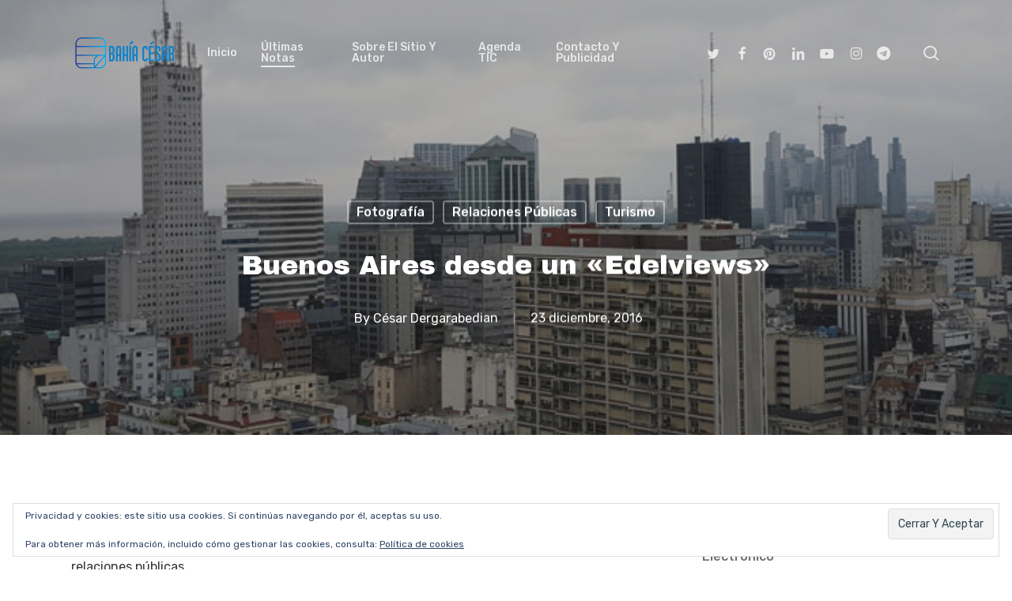

--- FILE ---
content_type: text/html; charset=UTF-8
request_url: https://bahiacesar.com/2016/12/23/buenos-aires-desde-un-edelviews/
body_size: 35956
content:
<!doctype html>
<html lang="es" prefix="og: https://ogp.me/ns#" class="no-js">
<head>
	<meta charset="UTF-8">
	<meta name="viewport" content="width=device-width, initial-scale=1, maximum-scale=1, user-scalable=0" />	<style>img:is([sizes="auto" i], [sizes^="auto," i]) { contain-intrinsic-size: 3000px 1500px }</style>
	
<!-- Optimización para motores de búsqueda de Rank Math -  https://rankmath.com/ -->
<title>Buenos Aires desde un &quot;Edelviews&quot; - Bahía César</title>
<meta name="robots" content="index, follow, max-snippet:-1, max-video-preview:-1, max-image-preview:large"/>
<link rel="canonical" href="https://bahiacesar.com/2016/12/23/buenos-aires-desde-un-edelviews/" />
<meta property="og:locale" content="es_ES" />
<meta property="og:type" content="article" />
<meta property="og:title" content="Buenos Aires desde un &quot;Edelviews&quot; - Bahía César" />
<meta property="og:description" content="Uno de los mejores puntos panorámicos de Buenos Aires está en las oficinas de una..." />
<meta property="og:url" content="https://bahiacesar.com/2016/12/23/buenos-aires-desde-un-edelviews/" />
<meta property="og:site_name" content="Bahía César" />
<meta property="article:publisher" content="https://es-es.facebook.com/cdergarabedian" />
<meta property="article:author" content="https://es-es.facebook.com/cdergarabedian" />
<meta property="article:tag" content="Buenos Aires" />
<meta property="article:tag" content="Florida" />
<meta property="article:tag" content="Paraguay" />
<meta property="article:tag" content="retiro" />
<meta property="article:section" content="Fotografía" />
<meta property="og:updated_time" content="2017-01-14T08:30:04-03:00" />
<meta property="og:image" content="https://bahiacesar.com/wp-content/uploads/2016/12/buenos672-aires-desde-edelm.jpg" />
<meta property="og:image:secure_url" content="https://bahiacesar.com/wp-content/uploads/2016/12/buenos672-aires-desde-edelm.jpg" />
<meta property="og:image:width" content="672" />
<meta property="og:image:height" content="372" />
<meta property="og:image:alt" content="Buenos Aires desde un «Edelviews»" />
<meta property="og:image:type" content="image/jpeg" />
<meta property="article:published_time" content="2016-12-23T11:30:47-03:00" />
<meta property="article:modified_time" content="2017-01-14T08:30:04-03:00" />
<meta name="twitter:card" content="summary_large_image" />
<meta name="twitter:title" content="Buenos Aires desde un &quot;Edelviews&quot; - Bahía César" />
<meta name="twitter:description" content="Uno de los mejores puntos panorámicos de Buenos Aires está en las oficinas de una..." />
<meta name="twitter:site" content="@Dergarabedian" />
<meta name="twitter:creator" content="@dergarabedian" />
<meta name="twitter:image" content="https://bahiacesar.com/wp-content/uploads/2016/12/buenos672-aires-desde-edelm.jpg" />
<meta name="twitter:label1" content="Escrito por" />
<meta name="twitter:data1" content="César Dergarabedian" />
<meta name="twitter:label2" content="Tiempo de lectura" />
<meta name="twitter:data2" content="Menos de un minuto" />
<script type="application/ld+json" class="rank-math-schema">{"@context":"https://schema.org","@graph":[{"@type":"Organization","@id":"https://bahiacesar.com/#organization","name":"Bah\u00eda C\u00e9sar. El blog de C\u00e9sar Dergarabedian","sameAs":["https://es-es.facebook.com/cdergarabedian","https://twitter.com/Dergarabedian"],"logo":{"@type":"ImageObject","@id":"https://bahiacesar.com/#logo","url":"https://bahiacesar.com/wp-content/uploads/2020/06/Bah%c3%ada-C%c3%a9sar-logo.png","contentUrl":"https://bahiacesar.com/wp-content/uploads/2020/06/Bah%c3%ada-C%c3%a9sar-logo.png","caption":"Bah\u00eda C\u00e9sar. El blog de C\u00e9sar Dergarabedian","inLanguage":"es","width":"675","height":"675"}},{"@type":"WebSite","@id":"https://bahiacesar.com/#website","url":"https://bahiacesar.com","name":"Bah\u00eda C\u00e9sar. El blog de C\u00e9sar Dergarabedian","publisher":{"@id":"https://bahiacesar.com/#organization"},"inLanguage":"es"},{"@type":"ImageObject","@id":"https://bahiacesar.com/wp-content/uploads/2016/12/buenos672-aires-desde-edelm.jpg","url":"https://bahiacesar.com/wp-content/uploads/2016/12/buenos672-aires-desde-edelm.jpg","width":"672","height":"372","inLanguage":"es"},{"@type":"WebPage","@id":"https://bahiacesar.com/2016/12/23/buenos-aires-desde-un-edelviews/#webpage","url":"https://bahiacesar.com/2016/12/23/buenos-aires-desde-un-edelviews/","name":"Buenos Aires desde un &quot;Edelviews&quot; - Bah\u00eda C\u00e9sar","datePublished":"2016-12-23T11:30:47-03:00","dateModified":"2017-01-14T08:30:04-03:00","isPartOf":{"@id":"https://bahiacesar.com/#website"},"primaryImageOfPage":{"@id":"https://bahiacesar.com/wp-content/uploads/2016/12/buenos672-aires-desde-edelm.jpg"},"inLanguage":"es"},{"@type":"Person","@id":"https://bahiacesar.com/2016/12/23/buenos-aires-desde-un-edelviews/#author","name":"C\u00e9sar Dergarabedian","image":{"@type":"ImageObject","@id":"https://secure.gravatar.com/avatar/ac13113213fe751bbce1ac4e67f11b76?s=96&amp;d=mm&amp;r=g","url":"https://secure.gravatar.com/avatar/ac13113213fe751bbce1ac4e67f11b76?s=96&amp;d=mm&amp;r=g","caption":"C\u00e9sar Dergarabedian","inLanguage":"es"},"sameAs":["http://cesardergarabedian.wordpress.com","https://es-es.facebook.com/cdergarabedian","https://twitter.com/http://twitter.com/dergarabedian"],"worksFor":{"@id":"https://bahiacesar.com/#organization"}},{"@type":"BlogPosting","headline":"Buenos Aires desde un &quot;Edelviews&quot; - Bah\u00eda C\u00e9sar","datePublished":"2016-12-23T11:30:47-03:00","dateModified":"2017-01-14T08:30:04-03:00","author":{"@id":"https://bahiacesar.com/2016/12/23/buenos-aires-desde-un-edelviews/#author","name":"C\u00e9sar Dergarabedian"},"publisher":{"@id":"https://bahiacesar.com/#organization"},"description":"Uno de los mejores puntos panor\u00e1micos de Buenos Aires est\u00e1 en las oficinas de una agencia de relaciones p\u00fablicas.","name":"Buenos Aires desde un &quot;Edelviews&quot; - Bah\u00eda C\u00e9sar","@id":"https://bahiacesar.com/2016/12/23/buenos-aires-desde-un-edelviews/#richSnippet","isPartOf":{"@id":"https://bahiacesar.com/2016/12/23/buenos-aires-desde-un-edelviews/#webpage"},"image":{"@id":"https://bahiacesar.com/wp-content/uploads/2016/12/buenos672-aires-desde-edelm.jpg"},"inLanguage":"es","mainEntityOfPage":{"@id":"https://bahiacesar.com/2016/12/23/buenos-aires-desde-un-edelviews/#webpage"}}]}</script>
<!-- /Plugin Rank Math WordPress SEO -->

<link rel='dns-prefetch' href='//www.googletagmanager.com' />
<link rel='dns-prefetch' href='//stats.wp.com' />
<link rel='dns-prefetch' href='//fonts.googleapis.com' />
<link rel='dns-prefetch' href='//jetpack.wordpress.com' />
<link rel='dns-prefetch' href='//s0.wp.com' />
<link rel='dns-prefetch' href='//public-api.wordpress.com' />
<link rel='dns-prefetch' href='//0.gravatar.com' />
<link rel='dns-prefetch' href='//1.gravatar.com' />
<link rel='dns-prefetch' href='//2.gravatar.com' />
<link rel='dns-prefetch' href='//widgets.wp.com' />
<link rel='dns-prefetch' href='//pagead2.googlesyndication.com' />
<link rel='dns-prefetch' href='//fundingchoicesmessages.google.com' />
<link rel="alternate" type="application/rss+xml" title="Bahía César &raquo; Feed" href="https://bahiacesar.com/feed/" />
<link rel="alternate" type="application/rss+xml" title="Bahía César &raquo; Feed de los comentarios" href="https://bahiacesar.com/comments/feed/" />
<link rel="alternate" type="application/rss+xml" title="Bahía César &raquo; Comentario Buenos Aires desde un «Edelviews» del feed" href="https://bahiacesar.com/2016/12/23/buenos-aires-desde-un-edelviews/feed/" />

<link rel='stylesheet' id='jetpack_related-posts-css' href='https://bahiacesar.com/wp-content/plugins/jetpack/modules/related-posts/related-posts.css?ver=20240116' type='text/css' media='all' />
<link rel='stylesheet' id='jetpack-layout-grid-css' href='https://bahiacesar.com/wp-content/plugins/layout-grid/style.css?ver=1689118704' type='text/css' media='all' />
<link rel='stylesheet' id='mediaelement-css' href='https://bahiacesar.com/wp-includes/js/mediaelement/mediaelementplayer-legacy.min.css?ver=4.2.17' type='text/css' media='all' />
<link rel='stylesheet' id='wp-mediaelement-css' href='https://bahiacesar.com/wp-includes/js/mediaelement/wp-mediaelement.min.css?ver=6.7.4' type='text/css' media='all' />
<style id='wp-mediaelement-inline-css' type='text/css'>
body .mejs-container .mejs-controls >.mejs-horizontal-volume-slider{height:26px;width:56px;position:relative;display:block;float:left;}.mejs-controls .mejs-horizontal-volume-slider .mejs-horizontal-volume-total{background:rgba(255,255,255,.33)}.mejs-controls .mejs-button button:focus{outline:none}body[data-button-style*="_rounded"] .mejs-button>button,body[data-button-style^="rounded"] .mejs-controls .mejs-pause button,body .mejs-controls .mejs-pause{border-radius:0!important;}.mejs-controls .mejs-time-rail .mejs-time-loaded{background-color:rgba(255,255,255,0.3)!important}.mejs-video .mejs-controls .mejs-time-rail{padding-top:12px}.mejs-audio .mejs-controls .mejs-time-rail{padding-top:11px}.mejs-video .mejs-controls .mejs-time-rail .mejs-time-current,.mejs-video .mejs-controls .mejs-time-rail span,.mejs-video .mejs-controls .mejs-time-rail a,.mejs-video .mejs-controls .mejs-time-rail .mejs-time-loaded{height:8px}.mejs-audio .mejs-controls .mejs-time-rail .mejs-time-current,.mejs-audio .mejs-controls .mejs-time-rail span,.mejs-audio .mejs-controls .mejs-time-rail a,.mejs-audio .mejs-controls .mejs-time-rail .mejs-time-loaded{height:8px}#ajax-content-wrap .mejs-container{background-color:transparent;background-image:none!important}.wp-video{margin-bottom:20px;}.wp-video,.mejs-container .mejs-poster img{max-width:none!important;width:100%!important}.wp-video-shortcode.mejs-container .mejs-poster img{visibility:hidden;display:block;margin-bottom:0;}.mejs-container-fullscreen .mejs-poster img{height:100%!important}body .mejs-poster{background-size:cover}body .mejs-container .mejs-controls .mejs-time{opacity:0.8;}body .mejs-controls button{transition:opacity 0.15s ease}body .mejs-controls button:hover,.mejs-controls .mejs-fullscreen-button:hover button{opacity:0.8}#ajax-content-wrap .mejs-controls .mejs-time-rail .mejs-time-total{background-color:rgba(255,255,255,0.25)}.mejs-controls .mejs-horizontal-volume-slider .mejs-horizontal-volume-current{background:transparent!important}body .mejs-controls .mejs-button button{font-size:18px;color:#fff;width:auto;position:relative;display:inline-block;}body .mejs-controls .mejs-button:not(.mejs-replay) button{background-image:none}body .mejs-controls .mejs-button.mejs-replay button{width:20px;}body .mejs-controls button:before{text-decoration:inherit;display:inline-block;speak:none}body .mejs-controls .mejs-play button:before{content:"\e052"}body .mejs-controls .mejs-mute button:before{content:"\e098"}body .mejs-controls .mejs-unmute button:before{content:"\e099"}body .mejs-controls .mejs-fullscreen-button button:before{content:"\e110";font-size:17px}body .mejs-controls .mejs-fullscreen-button.mejs-unfullscreen button:before{content:"\e111"}body .mejs-button.mejs-volume-button{margin-left:5px}body .mejs-controls .mejs-pause{top:2px;left:2px;position:relative;}body .mejs-controls .mejs-pause button{border-left:3px solid #fff;border-right:3px solid #fff;width:9px;height:12px;right:3px;top:2px}#ajax-content-wrap .mejs-container.mejs-audio{height:44px!important;background-color:rgba(0,0,0,1)}#ajax-content-wrap .mejs-container.mejs-audio .mejs-playpause-button{margin-left:0;}body .mejs-container.mejs-audio .mejs-controls{height:42px}body .mejs-container:not(.mejs-audio) .mejs-controls:before{background:linear-gradient(rgba(255,255,255,0) -2%,rgba(0,0,0,0) 35%,rgba(0,0,0,0.04) 44%,rgba(0,0,0,0.8) 100%,rgba(0,0,0,0.6) 100%);position:absolute;bottom:0;left:0;width:100%;height:400%;z-index:11;border-radius:4px;content:" "}body .mfp-wrap .mfp-content .mejs-container:not(.mejs-audio) .mejs-controls:before{border-radius:0;}body .mejs-container .mejs-controls >*{z-index:100;position:relative}body .mejs-container .mejs-controls{background:none!important;height:50px}#ajax-content-wrap .mejs-playpause-button{margin-left:20px}#ajax-content-wrap .mejs-fullscreen-button{margin-right:20px}body .mejs-video .mejs-controls .mejs-time-rail .mejs-time-float{color:#fff;border:none;background-color:transparent}body .mejs-controls .mejs-time-rail .mejs-time-float-corner{border-color:transparent transparent}body .mejs-audio .mejs-controls .mejs-time-rail .mejs-time-float{border:none;background-color:#fff;height:15px;box-shadow:0 2px 12px rgba(0,0,0,0.25)}
</style>
<style id='jetpack-sharing-buttons-style-inline-css' type='text/css'>
.jetpack-sharing-buttons__services-list{display:flex;flex-direction:row;flex-wrap:wrap;gap:0;list-style-type:none;margin:5px;padding:0}.jetpack-sharing-buttons__services-list.has-small-icon-size{font-size:12px}.jetpack-sharing-buttons__services-list.has-normal-icon-size{font-size:16px}.jetpack-sharing-buttons__services-list.has-large-icon-size{font-size:24px}.jetpack-sharing-buttons__services-list.has-huge-icon-size{font-size:36px}@media print{.jetpack-sharing-buttons__services-list{display:none!important}}.editor-styles-wrapper .wp-block-jetpack-sharing-buttons{gap:0;padding-inline-start:0}ul.jetpack-sharing-buttons__services-list.has-background{padding:1.25em 2.375em}
</style>
<style id='global-styles-inline-css' type='text/css'>
:root{--wp--preset--aspect-ratio--square: 1;--wp--preset--aspect-ratio--4-3: 4/3;--wp--preset--aspect-ratio--3-4: 3/4;--wp--preset--aspect-ratio--3-2: 3/2;--wp--preset--aspect-ratio--2-3: 2/3;--wp--preset--aspect-ratio--16-9: 16/9;--wp--preset--aspect-ratio--9-16: 9/16;--wp--preset--color--black: #000000;--wp--preset--color--cyan-bluish-gray: #abb8c3;--wp--preset--color--white: #ffffff;--wp--preset--color--pale-pink: #f78da7;--wp--preset--color--vivid-red: #cf2e2e;--wp--preset--color--luminous-vivid-orange: #ff6900;--wp--preset--color--luminous-vivid-amber: #fcb900;--wp--preset--color--light-green-cyan: #7bdcb5;--wp--preset--color--vivid-green-cyan: #00d084;--wp--preset--color--pale-cyan-blue: #8ed1fc;--wp--preset--color--vivid-cyan-blue: #0693e3;--wp--preset--color--vivid-purple: #9b51e0;--wp--preset--gradient--vivid-cyan-blue-to-vivid-purple: linear-gradient(135deg,rgba(6,147,227,1) 0%,rgb(155,81,224) 100%);--wp--preset--gradient--light-green-cyan-to-vivid-green-cyan: linear-gradient(135deg,rgb(122,220,180) 0%,rgb(0,208,130) 100%);--wp--preset--gradient--luminous-vivid-amber-to-luminous-vivid-orange: linear-gradient(135deg,rgba(252,185,0,1) 0%,rgba(255,105,0,1) 100%);--wp--preset--gradient--luminous-vivid-orange-to-vivid-red: linear-gradient(135deg,rgba(255,105,0,1) 0%,rgb(207,46,46) 100%);--wp--preset--gradient--very-light-gray-to-cyan-bluish-gray: linear-gradient(135deg,rgb(238,238,238) 0%,rgb(169,184,195) 100%);--wp--preset--gradient--cool-to-warm-spectrum: linear-gradient(135deg,rgb(74,234,220) 0%,rgb(151,120,209) 20%,rgb(207,42,186) 40%,rgb(238,44,130) 60%,rgb(251,105,98) 80%,rgb(254,248,76) 100%);--wp--preset--gradient--blush-light-purple: linear-gradient(135deg,rgb(255,206,236) 0%,rgb(152,150,240) 100%);--wp--preset--gradient--blush-bordeaux: linear-gradient(135deg,rgb(254,205,165) 0%,rgb(254,45,45) 50%,rgb(107,0,62) 100%);--wp--preset--gradient--luminous-dusk: linear-gradient(135deg,rgb(255,203,112) 0%,rgb(199,81,192) 50%,rgb(65,88,208) 100%);--wp--preset--gradient--pale-ocean: linear-gradient(135deg,rgb(255,245,203) 0%,rgb(182,227,212) 50%,rgb(51,167,181) 100%);--wp--preset--gradient--electric-grass: linear-gradient(135deg,rgb(202,248,128) 0%,rgb(113,206,126) 100%);--wp--preset--gradient--midnight: linear-gradient(135deg,rgb(2,3,129) 0%,rgb(40,116,252) 100%);--wp--preset--font-size--small: 13px;--wp--preset--font-size--medium: 20px;--wp--preset--font-size--large: 36px;--wp--preset--font-size--x-large: 42px;--wp--preset--spacing--20: 0.44rem;--wp--preset--spacing--30: 0.67rem;--wp--preset--spacing--40: 1rem;--wp--preset--spacing--50: 1.5rem;--wp--preset--spacing--60: 2.25rem;--wp--preset--spacing--70: 3.38rem;--wp--preset--spacing--80: 5.06rem;--wp--preset--shadow--natural: 6px 6px 9px rgba(0, 0, 0, 0.2);--wp--preset--shadow--deep: 12px 12px 50px rgba(0, 0, 0, 0.4);--wp--preset--shadow--sharp: 6px 6px 0px rgba(0, 0, 0, 0.2);--wp--preset--shadow--outlined: 6px 6px 0px -3px rgba(255, 255, 255, 1), 6px 6px rgba(0, 0, 0, 1);--wp--preset--shadow--crisp: 6px 6px 0px rgba(0, 0, 0, 1);}:root { --wp--style--global--content-size: 1300px;--wp--style--global--wide-size: 1300px; }:where(body) { margin: 0; }.wp-site-blocks > .alignleft { float: left; margin-right: 2em; }.wp-site-blocks > .alignright { float: right; margin-left: 2em; }.wp-site-blocks > .aligncenter { justify-content: center; margin-left: auto; margin-right: auto; }:where(.is-layout-flex){gap: 0.5em;}:where(.is-layout-grid){gap: 0.5em;}.is-layout-flow > .alignleft{float: left;margin-inline-start: 0;margin-inline-end: 2em;}.is-layout-flow > .alignright{float: right;margin-inline-start: 2em;margin-inline-end: 0;}.is-layout-flow > .aligncenter{margin-left: auto !important;margin-right: auto !important;}.is-layout-constrained > .alignleft{float: left;margin-inline-start: 0;margin-inline-end: 2em;}.is-layout-constrained > .alignright{float: right;margin-inline-start: 2em;margin-inline-end: 0;}.is-layout-constrained > .aligncenter{margin-left: auto !important;margin-right: auto !important;}.is-layout-constrained > :where(:not(.alignleft):not(.alignright):not(.alignfull)){max-width: var(--wp--style--global--content-size);margin-left: auto !important;margin-right: auto !important;}.is-layout-constrained > .alignwide{max-width: var(--wp--style--global--wide-size);}body .is-layout-flex{display: flex;}.is-layout-flex{flex-wrap: wrap;align-items: center;}.is-layout-flex > :is(*, div){margin: 0;}body .is-layout-grid{display: grid;}.is-layout-grid > :is(*, div){margin: 0;}body{padding-top: 0px;padding-right: 0px;padding-bottom: 0px;padding-left: 0px;}:root :where(.wp-element-button, .wp-block-button__link){background-color: #32373c;border-width: 0;color: #fff;font-family: inherit;font-size: inherit;line-height: inherit;padding: calc(0.667em + 2px) calc(1.333em + 2px);text-decoration: none;}.has-black-color{color: var(--wp--preset--color--black) !important;}.has-cyan-bluish-gray-color{color: var(--wp--preset--color--cyan-bluish-gray) !important;}.has-white-color{color: var(--wp--preset--color--white) !important;}.has-pale-pink-color{color: var(--wp--preset--color--pale-pink) !important;}.has-vivid-red-color{color: var(--wp--preset--color--vivid-red) !important;}.has-luminous-vivid-orange-color{color: var(--wp--preset--color--luminous-vivid-orange) !important;}.has-luminous-vivid-amber-color{color: var(--wp--preset--color--luminous-vivid-amber) !important;}.has-light-green-cyan-color{color: var(--wp--preset--color--light-green-cyan) !important;}.has-vivid-green-cyan-color{color: var(--wp--preset--color--vivid-green-cyan) !important;}.has-pale-cyan-blue-color{color: var(--wp--preset--color--pale-cyan-blue) !important;}.has-vivid-cyan-blue-color{color: var(--wp--preset--color--vivid-cyan-blue) !important;}.has-vivid-purple-color{color: var(--wp--preset--color--vivid-purple) !important;}.has-black-background-color{background-color: var(--wp--preset--color--black) !important;}.has-cyan-bluish-gray-background-color{background-color: var(--wp--preset--color--cyan-bluish-gray) !important;}.has-white-background-color{background-color: var(--wp--preset--color--white) !important;}.has-pale-pink-background-color{background-color: var(--wp--preset--color--pale-pink) !important;}.has-vivid-red-background-color{background-color: var(--wp--preset--color--vivid-red) !important;}.has-luminous-vivid-orange-background-color{background-color: var(--wp--preset--color--luminous-vivid-orange) !important;}.has-luminous-vivid-amber-background-color{background-color: var(--wp--preset--color--luminous-vivid-amber) !important;}.has-light-green-cyan-background-color{background-color: var(--wp--preset--color--light-green-cyan) !important;}.has-vivid-green-cyan-background-color{background-color: var(--wp--preset--color--vivid-green-cyan) !important;}.has-pale-cyan-blue-background-color{background-color: var(--wp--preset--color--pale-cyan-blue) !important;}.has-vivid-cyan-blue-background-color{background-color: var(--wp--preset--color--vivid-cyan-blue) !important;}.has-vivid-purple-background-color{background-color: var(--wp--preset--color--vivid-purple) !important;}.has-black-border-color{border-color: var(--wp--preset--color--black) !important;}.has-cyan-bluish-gray-border-color{border-color: var(--wp--preset--color--cyan-bluish-gray) !important;}.has-white-border-color{border-color: var(--wp--preset--color--white) !important;}.has-pale-pink-border-color{border-color: var(--wp--preset--color--pale-pink) !important;}.has-vivid-red-border-color{border-color: var(--wp--preset--color--vivid-red) !important;}.has-luminous-vivid-orange-border-color{border-color: var(--wp--preset--color--luminous-vivid-orange) !important;}.has-luminous-vivid-amber-border-color{border-color: var(--wp--preset--color--luminous-vivid-amber) !important;}.has-light-green-cyan-border-color{border-color: var(--wp--preset--color--light-green-cyan) !important;}.has-vivid-green-cyan-border-color{border-color: var(--wp--preset--color--vivid-green-cyan) !important;}.has-pale-cyan-blue-border-color{border-color: var(--wp--preset--color--pale-cyan-blue) !important;}.has-vivid-cyan-blue-border-color{border-color: var(--wp--preset--color--vivid-cyan-blue) !important;}.has-vivid-purple-border-color{border-color: var(--wp--preset--color--vivid-purple) !important;}.has-vivid-cyan-blue-to-vivid-purple-gradient-background{background: var(--wp--preset--gradient--vivid-cyan-blue-to-vivid-purple) !important;}.has-light-green-cyan-to-vivid-green-cyan-gradient-background{background: var(--wp--preset--gradient--light-green-cyan-to-vivid-green-cyan) !important;}.has-luminous-vivid-amber-to-luminous-vivid-orange-gradient-background{background: var(--wp--preset--gradient--luminous-vivid-amber-to-luminous-vivid-orange) !important;}.has-luminous-vivid-orange-to-vivid-red-gradient-background{background: var(--wp--preset--gradient--luminous-vivid-orange-to-vivid-red) !important;}.has-very-light-gray-to-cyan-bluish-gray-gradient-background{background: var(--wp--preset--gradient--very-light-gray-to-cyan-bluish-gray) !important;}.has-cool-to-warm-spectrum-gradient-background{background: var(--wp--preset--gradient--cool-to-warm-spectrum) !important;}.has-blush-light-purple-gradient-background{background: var(--wp--preset--gradient--blush-light-purple) !important;}.has-blush-bordeaux-gradient-background{background: var(--wp--preset--gradient--blush-bordeaux) !important;}.has-luminous-dusk-gradient-background{background: var(--wp--preset--gradient--luminous-dusk) !important;}.has-pale-ocean-gradient-background{background: var(--wp--preset--gradient--pale-ocean) !important;}.has-electric-grass-gradient-background{background: var(--wp--preset--gradient--electric-grass) !important;}.has-midnight-gradient-background{background: var(--wp--preset--gradient--midnight) !important;}.has-small-font-size{font-size: var(--wp--preset--font-size--small) !important;}.has-medium-font-size{font-size: var(--wp--preset--font-size--medium) !important;}.has-large-font-size{font-size: var(--wp--preset--font-size--large) !important;}.has-x-large-font-size{font-size: var(--wp--preset--font-size--x-large) !important;}
:where(.wp-block-post-template.is-layout-flex){gap: 1.25em;}:where(.wp-block-post-template.is-layout-grid){gap: 1.25em;}
:where(.wp-block-columns.is-layout-flex){gap: 2em;}:where(.wp-block-columns.is-layout-grid){gap: 2em;}
:root :where(.wp-block-pullquote){font-size: 1.5em;line-height: 1.6;}
</style>
<link rel='stylesheet' id='salient-social-css' href='https://bahiacesar.com/wp-content/plugins/salient-social/css/style.css?ver=1.2.5' type='text/css' media='all' />
<style id='salient-social-inline-css' type='text/css'>

  .sharing-default-minimal .nectar-love.loved,
  body .nectar-social[data-color-override="override"].fixed > a:before, 
  body .nectar-social[data-color-override="override"].fixed .nectar-social-inner a,
  .sharing-default-minimal .nectar-social[data-color-override="override"] .nectar-social-inner a:hover,
  .nectar-social.vertical[data-color-override="override"] .nectar-social-inner a:hover {
    background-color: #3452ff;
  }
  .nectar-social.hover .nectar-love.loved,
  .nectar-social.hover > .nectar-love-button a:hover,
  .nectar-social[data-color-override="override"].hover > div a:hover,
  #single-below-header .nectar-social[data-color-override="override"].hover > div a:hover,
  .nectar-social[data-color-override="override"].hover .share-btn:hover,
  .sharing-default-minimal .nectar-social[data-color-override="override"] .nectar-social-inner a {
    border-color: #3452ff;
  }
  #single-below-header .nectar-social.hover .nectar-love.loved i,
  #single-below-header .nectar-social.hover[data-color-override="override"] a:hover,
  #single-below-header .nectar-social.hover[data-color-override="override"] a:hover i,
  #single-below-header .nectar-social.hover .nectar-love-button a:hover i,
  .nectar-love:hover i,
  .hover .nectar-love:hover .total_loves,
  .nectar-love.loved i,
  .nectar-social.hover .nectar-love.loved .total_loves,
  .nectar-social.hover .share-btn:hover, 
  .nectar-social[data-color-override="override"].hover .nectar-social-inner a:hover,
  .nectar-social[data-color-override="override"].hover > div:hover span,
  .sharing-default-minimal .nectar-social[data-color-override="override"] .nectar-social-inner a:not(:hover) i,
  .sharing-default-minimal .nectar-social[data-color-override="override"] .nectar-social-inner a:not(:hover) {
    color: #3452ff;
  }
</style>
<link rel='stylesheet' id='font-awesome-css' href='https://bahiacesar.com/wp-content/themes/salient/css/font-awesome.min.css?ver=4.7.1' type='text/css' media='all' />
<link rel='stylesheet' id='salient-grid-system-css' href='https://bahiacesar.com/wp-content/themes/salient/css/build/grid-system.css?ver=17.0.6' type='text/css' media='all' />
<link rel='stylesheet' id='main-styles-css' href='https://bahiacesar.com/wp-content/themes/salient/css/build/style.css?ver=17.0.6' type='text/css' media='all' />
<link rel='stylesheet' id='nectar-single-styles-css' href='https://bahiacesar.com/wp-content/themes/salient/css/build/single.css?ver=17.0.6' type='text/css' media='all' />
<link rel='stylesheet' id='nectar-element-recent-posts-css' href='https://bahiacesar.com/wp-content/themes/salient/css/build/elements/element-recent-posts.css?ver=17.0.6' type='text/css' media='all' />
<link rel='stylesheet' id='nectar-brands-css' href='https://bahiacesar.com/wp-content/themes/salient/css/nectar-brands.css?ver=17.0.6' type='text/css' media='all' />
<link rel='stylesheet' id='nectar_default_font_open_sans-css' href='https://fonts.googleapis.com/css?family=Open+Sans%3A300%2C400%2C600%2C700&#038;subset=latin%2Clatin-ext' type='text/css' media='all' />
<link rel='stylesheet' id='responsive-css' href='https://bahiacesar.com/wp-content/themes/salient/css/build/responsive.css?ver=17.0.6' type='text/css' media='all' />
<link rel='stylesheet' id='skin-material-css' href='https://bahiacesar.com/wp-content/themes/salient/css/build/skin-material.css?ver=17.0.6' type='text/css' media='all' />
<link rel='stylesheet' id='jetpack_likes-css' href='https://bahiacesar.com/wp-content/plugins/jetpack/modules/likes/style.css?ver=15.4' type='text/css' media='all' />
<link rel='stylesheet' id='salient-wp-menu-dynamic-css' href='https://bahiacesar.com/wp-content/uploads/salient/menu-dynamic.css?ver=7804' type='text/css' media='all' />
<link rel='stylesheet' id='jetpack-subscriptions-css' href='https://bahiacesar.com/wp-content/plugins/jetpack/_inc/build/subscriptions/subscriptions.min.css?ver=15.4' type='text/css' media='all' />
<link rel='stylesheet' id='nectar-widget-posts-css' href='https://bahiacesar.com/wp-content/themes/salient/css/build/elements/widget-nectar-posts.css?ver=17.0.6' type='text/css' media='all' />
<link rel='stylesheet' id='dynamic-css-css' href='https://bahiacesar.com/wp-content/themes/salient/css/salient-dynamic-styles.css?ver=60649' type='text/css' media='all' />
<style id='dynamic-css-inline-css' type='text/css'>
#page-header-bg[data-post-hs="default_minimal"] .inner-wrap{text-align:center}#page-header-bg[data-post-hs="default_minimal"] .inner-wrap >a,.material #page-header-bg.fullscreen-header .inner-wrap >a{color:#fff;font-weight:600;border:var(--nectar-border-thickness) solid rgba(255,255,255,0.4);padding:4px 10px;margin:5px 6px 0 5px;display:inline-block;transition:all 0.2s ease;-webkit-transition:all 0.2s ease;font-size:14px;line-height:18px}body.material #page-header-bg.fullscreen-header .inner-wrap >a{margin-bottom:15px;}body.material #page-header-bg.fullscreen-header .inner-wrap >a{border:none;padding:6px 10px}body[data-button-style^="rounded"] #page-header-bg[data-post-hs="default_minimal"] .inner-wrap >a,body[data-button-style^="rounded"].material #page-header-bg.fullscreen-header .inner-wrap >a{border-radius:100px}body.single [data-post-hs="default_minimal"] #single-below-header span,body.single .heading-title[data-header-style="default_minimal"] #single-below-header span{line-height:14px;}#page-header-bg[data-post-hs="default_minimal"] #single-below-header{text-align:center;position:relative;z-index:100}#page-header-bg[data-post-hs="default_minimal"] #single-below-header span{float:none;display:inline-block}#page-header-bg[data-post-hs="default_minimal"] .inner-wrap >a:hover,#page-header-bg[data-post-hs="default_minimal"] .inner-wrap >a:focus{border-color:transparent}#page-header-bg.fullscreen-header .avatar,#page-header-bg[data-post-hs="default_minimal"] .avatar{border-radius:100%}#page-header-bg.fullscreen-header .meta-author span,#page-header-bg[data-post-hs="default_minimal"] .meta-author span{display:block}#page-header-bg.fullscreen-header .meta-author img{margin-bottom:0;height:50px;width:auto}#page-header-bg[data-post-hs="default_minimal"] .meta-author img{margin-bottom:0;height:40px;width:auto}#page-header-bg[data-post-hs="default_minimal"] .author-section{position:absolute;bottom:30px}#page-header-bg.fullscreen-header .meta-author,#page-header-bg[data-post-hs="default_minimal"] .meta-author{font-size:18px}#page-header-bg.fullscreen-header .author-section .meta-date,#page-header-bg[data-post-hs="default_minimal"] .author-section .meta-date{font-size:12px;color:rgba(255,255,255,0.8)}#page-header-bg.fullscreen-header .author-section .meta-date i{font-size:12px}#page-header-bg[data-post-hs="default_minimal"] .author-section .meta-date i{font-size:11px;line-height:14px}#page-header-bg[data-post-hs="default_minimal"] .author-section .avatar-post-info{position:relative;top:-5px}#page-header-bg.fullscreen-header .author-section a,#page-header-bg[data-post-hs="default_minimal"] .author-section a{display:block;margin-bottom:-2px}#page-header-bg[data-post-hs="default_minimal"] .author-section a{font-size:14px;line-height:14px}#page-header-bg.fullscreen-header .author-section a:hover,#page-header-bg[data-post-hs="default_minimal"] .author-section a:hover{color:rgba(255,255,255,0.85)!important}#page-header-bg.fullscreen-header .author-section,#page-header-bg[data-post-hs="default_minimal"] .author-section{width:100%;z-index:10;text-align:center}#page-header-bg.fullscreen-header .author-section{margin-top:25px;}#page-header-bg.fullscreen-header .author-section span,#page-header-bg[data-post-hs="default_minimal"] .author-section span{padding-left:0;line-height:20px;font-size:20px}#page-header-bg.fullscreen-header .author-section .avatar-post-info,#page-header-bg[data-post-hs="default_minimal"] .author-section .avatar-post-info{margin-left:10px}#page-header-bg.fullscreen-header .author-section .avatar-post-info,#page-header-bg.fullscreen-header .author-section .meta-author,#page-header-bg[data-post-hs="default_minimal"] .author-section .avatar-post-info,#page-header-bg[data-post-hs="default_minimal"] .author-section .meta-author{text-align:left;display:inline-block;top:9px}@media only screen and (min-width :690px) and (max-width :999px){body.single-post #page-header-bg[data-post-hs="default_minimal"]{padding-top:10%;padding-bottom:10%;}}@media only screen and (max-width :690px){#ajax-content-wrap #page-header-bg[data-post-hs="default_minimal"] #single-below-header span:not(.rich-snippet-hidden),#ajax-content-wrap .row.heading-title[data-header-style="default_minimal"] .col.section-title span.meta-category{display:inline-block;}.container-wrap[data-remove-post-comment-number="0"][data-remove-post-author="0"][data-remove-post-date="0"] .heading-title[data-header-style="default_minimal"] #single-below-header > span,#page-header-bg[data-post-hs="default_minimal"] .span_6[data-remove-post-comment-number="0"][data-remove-post-author="0"][data-remove-post-date="0"] #single-below-header > span{padding:0 8px;}.container-wrap[data-remove-post-comment-number="0"][data-remove-post-author="0"][data-remove-post-date="0"] .heading-title[data-header-style="default_minimal"] #single-below-header span,#page-header-bg[data-post-hs="default_minimal"] .span_6[data-remove-post-comment-number="0"][data-remove-post-author="0"][data-remove-post-date="0"] #single-below-header span{font-size:13px;line-height:10px;}.material #page-header-bg.fullscreen-header .author-section{margin-top:5px;}#page-header-bg.fullscreen-header .author-section{bottom:20px;}#page-header-bg.fullscreen-header .author-section .meta-date:not(.updated){margin-top:-4px;display:block;}#page-header-bg.fullscreen-header .author-section .avatar-post-info{margin:10px 0 0 0;}}#page-header-bg h1,#page-header-bg .subheader,.nectar-box-roll .overlaid-content h1,.nectar-box-roll .overlaid-content .subheader,#page-header-bg #portfolio-nav a i,body .section-title #portfolio-nav a:hover i,.page-header-no-bg h1,.page-header-no-bg span,#page-header-bg #portfolio-nav a i,#page-header-bg span,#page-header-bg #single-below-header a:hover,#page-header-bg #single-below-header a:focus,#page-header-bg.fullscreen-header .author-section a{color:#ffffff!important;}body #page-header-bg .pinterest-share i,body #page-header-bg .facebook-share i,body #page-header-bg .linkedin-share i,body #page-header-bg .twitter-share i,body #page-header-bg .google-plus-share i,body #page-header-bg .icon-salient-heart,body #page-header-bg .icon-salient-heart-2{color:#ffffff;}#page-header-bg[data-post-hs="default_minimal"] .inner-wrap > a:not(:hover){color:#ffffff;border-color:rgba(255,255,255,0.4);}.single #page-header-bg #single-below-header > span{border-color:rgba(255,255,255,0.4);}body .section-title #portfolio-nav a:hover i{opacity:0.75;}.single #page-header-bg .blog-title #single-meta .nectar-social.hover > div a,.single #page-header-bg .blog-title #single-meta > div a,.single #page-header-bg .blog-title #single-meta ul .n-shortcode a,#page-header-bg .blog-title #single-meta .nectar-social.hover .share-btn{border-color:rgba(255,255,255,0.4);}.single #page-header-bg .blog-title #single-meta .nectar-social.hover > div a:hover,#page-header-bg .blog-title #single-meta .nectar-social.hover .share-btn:hover,.single #page-header-bg .blog-title #single-meta div > a:hover,.single #page-header-bg .blog-title #single-meta ul .n-shortcode a:hover,.single #page-header-bg .blog-title #single-meta ul li:not(.meta-share-count):hover > a{border-color:rgba(255,255,255,1);}.single #page-header-bg #single-meta div span,.single #page-header-bg #single-meta > div a,.single #page-header-bg #single-meta > div i{color:#ffffff!important;}.single #page-header-bg #single-meta ul .meta-share-count .nectar-social a i{color:rgba(255,255,255,0.7)!important;}.single #page-header-bg #single-meta ul .meta-share-count .nectar-social a:hover i{color:rgba(255,255,255,1)!important;}.no-rgba #header-space{display:none;}@media only screen and (max-width:999px){body #header-space[data-header-mobile-fixed="1"]{display:none;}#header-outer[data-mobile-fixed="false"]{position:absolute;}}@media only screen and (max-width:999px){body:not(.nectar-no-flex-height) #header-space[data-secondary-header-display="full"]:not([data-header-mobile-fixed="false"]){display:block!important;margin-bottom:-76px;}#header-space[data-secondary-header-display="full"][data-header-mobile-fixed="false"]{display:none;}}@media only screen and (min-width:1000px){#header-space{display:none;}.nectar-slider-wrap.first-section,.parallax_slider_outer.first-section,.full-width-content.first-section,.parallax_slider_outer.first-section .swiper-slide .content,.nectar-slider-wrap.first-section .swiper-slide .content,#page-header-bg,.nder-page-header,#page-header-wrap,.full-width-section.first-section{margin-top:0!important;}body #page-header-bg,body #page-header-wrap{height:134px;}body #search-outer{z-index:100000;}}@media only screen and (min-width:1000px){#page-header-wrap.fullscreen-header,#page-header-wrap.fullscreen-header #page-header-bg,html:not(.nectar-box-roll-loaded) .nectar-box-roll > #page-header-bg.fullscreen-header,.nectar_fullscreen_zoom_recent_projects,#nectar_fullscreen_rows:not(.afterLoaded) > div{height:100vh;}.wpb_row.vc_row-o-full-height.top-level,.wpb_row.vc_row-o-full-height.top-level > .col.span_12{min-height:100vh;}#page-header-bg[data-alignment-v="middle"] .span_6 .inner-wrap,#page-header-bg[data-alignment-v="top"] .span_6 .inner-wrap,.blog-archive-header.color-bg .container{padding-top:117px;}#page-header-wrap.container #page-header-bg .span_6 .inner-wrap{padding-top:0;}.nectar-slider-wrap[data-fullscreen="true"]:not(.loaded),.nectar-slider-wrap[data-fullscreen="true"]:not(.loaded) .swiper-container{height:calc(100vh + 2px)!important;}.admin-bar .nectar-slider-wrap[data-fullscreen="true"]:not(.loaded),.admin-bar .nectar-slider-wrap[data-fullscreen="true"]:not(.loaded) .swiper-container{height:calc(100vh - 30px)!important;}}@media only screen and (max-width:999px){#page-header-bg[data-alignment-v="middle"]:not(.fullscreen-header) .span_6 .inner-wrap,#page-header-bg[data-alignment-v="top"] .span_6 .inner-wrap,.blog-archive-header.color-bg .container{padding-top:60px;}.vc_row.top-level.full-width-section:not(.full-width-ns) > .span_12,#page-header-bg[data-alignment-v="bottom"] .span_6 .inner-wrap{padding-top:50px;}}@media only screen and (max-width:690px){.vc_row.top-level.full-width-section:not(.full-width-ns) > .span_12{padding-top:60px;}.vc_row.top-level.full-width-content .nectar-recent-posts-single_featured .recent-post-container > .inner-wrap{padding-top:50px;}}@media only screen and (max-width:999px){.full-width-ns .nectar-slider-wrap .swiper-slide[data-y-pos="middle"] .content,.full-width-ns .nectar-slider-wrap .swiper-slide[data-y-pos="top"] .content{padding-top:30px;}}@media only screen and (max-width:999px){.using-mobile-browser #nectar_fullscreen_rows:not(.afterLoaded):not([data-mobile-disable="on"]) > div{height:calc(100vh - 76px);}.using-mobile-browser .wpb_row.vc_row-o-full-height.top-level,.using-mobile-browser .wpb_row.vc_row-o-full-height.top-level > .col.span_12,[data-permanent-transparent="1"].using-mobile-browser .wpb_row.vc_row-o-full-height.top-level,[data-permanent-transparent="1"].using-mobile-browser .wpb_row.vc_row-o-full-height.top-level > .col.span_12{min-height:calc(100vh - 76px);}html:not(.nectar-box-roll-loaded) .nectar-box-roll > #page-header-bg.fullscreen-header,.nectar_fullscreen_zoom_recent_projects,.nectar-slider-wrap[data-fullscreen="true"]:not(.loaded),.nectar-slider-wrap[data-fullscreen="true"]:not(.loaded) .swiper-container,#nectar_fullscreen_rows:not(.afterLoaded):not([data-mobile-disable="on"]) > div{height:calc(100vh - 1px);}.wpb_row.vc_row-o-full-height.top-level,.wpb_row.vc_row-o-full-height.top-level > .col.span_12{min-height:calc(100vh - 1px);}body[data-transparent-header="false"] #ajax-content-wrap.no-scroll{min-height:calc(100vh - 1px);height:calc(100vh - 1px);}}.screen-reader-text,.nectar-skip-to-content:not(:focus){border:0;clip:rect(1px,1px,1px,1px);clip-path:inset(50%);height:1px;margin:-1px;overflow:hidden;padding:0;position:absolute!important;width:1px;word-wrap:normal!important;}.row .col img:not([srcset]){width:auto;}.row .col img.img-with-animation.nectar-lazy:not([srcset]){width:100%;}
</style>
<link rel='stylesheet' id='redux-google-fonts-salient_redux-css' href='https://fonts.googleapis.com/css?family=Rubik%3A500%2C700%2C400%7CArchivo+Black%3A400%7CNunito%3A400italic%2C400%7CMontserrat%3A500&#038;subset=latin&#038;ver=6.7.4' type='text/css' media='all' />
<link rel='stylesheet' id='sharedaddy-css' href='https://bahiacesar.com/wp-content/plugins/jetpack/modules/sharedaddy/sharing.css?ver=15.4' type='text/css' media='all' />
<link rel='stylesheet' id='social-logos-css' href='https://bahiacesar.com/wp-content/plugins/jetpack/_inc/social-logos/social-logos.min.css?ver=15.4' type='text/css' media='all' />
<script type="text/javascript" id="jetpack_related-posts-js-extra">
/* <![CDATA[ */
var related_posts_js_options = {"post_heading":"h4"};
/* ]]> */
</script>
<script type="text/javascript" src="https://bahiacesar.com/wp-content/plugins/jetpack/_inc/build/related-posts/related-posts.min.js?ver=20240116" id="jetpack_related-posts-js"></script>
<script type="text/javascript" src="https://bahiacesar.com/wp-includes/js/jquery/jquery.min.js?ver=3.7.1" id="jquery-core-js"></script>
<script type="text/javascript" src="https://bahiacesar.com/wp-includes/js/jquery/jquery-migrate.min.js?ver=3.4.1" id="jquery-migrate-js"></script>

<!-- Fragmento de código de la etiqueta de Google (gtag.js) añadida por Site Kit -->
<!-- Fragmento de código de Google Analytics añadido por Site Kit -->
<script type="text/javascript" src="https://www.googletagmanager.com/gtag/js?id=G-ZYSNZ4ZD4M" id="google_gtagjs-js" async></script>
<script type="text/javascript" id="google_gtagjs-js-after">
/* <![CDATA[ */
window.dataLayer = window.dataLayer || [];function gtag(){dataLayer.push(arguments);}
gtag("set","linker",{"domains":["bahiacesar.com"]});
gtag("js", new Date());
gtag("set", "developer_id.dZTNiMT", true);
gtag("config", "G-ZYSNZ4ZD4M");
/* ]]> */
</script>
<script></script><link rel="https://api.w.org/" href="https://bahiacesar.com/wp-json/" /><link rel="alternate" title="JSON" type="application/json" href="https://bahiacesar.com/wp-json/wp/v2/posts/21023" /><link rel="EditURI" type="application/rsd+xml" title="RSD" href="https://bahiacesar.com/xmlrpc.php?rsd" />
<meta name="generator" content="WordPress 6.7.4" />
<link rel='shortlink' href='https://bahiacesar.com/?p=21023' />
<link rel="alternate" title="oEmbed (JSON)" type="application/json+oembed" href="https://bahiacesar.com/wp-json/oembed/1.0/embed?url=https%3A%2F%2Fbahiacesar.com%2F2016%2F12%2F23%2Fbuenos-aires-desde-un-edelviews%2F" />
<link rel="alternate" title="oEmbed (XML)" type="text/xml+oembed" href="https://bahiacesar.com/wp-json/oembed/1.0/embed?url=https%3A%2F%2Fbahiacesar.com%2F2016%2F12%2F23%2Fbuenos-aires-desde-un-edelviews%2F&#038;format=xml" />
<meta name="generator" content="Site Kit by Google 1.170.0" />	<style>img#wpstats{display:none}</style>
		<script type="text/javascript"> var root = document.getElementsByTagName( "html" )[0]; root.setAttribute( "class", "js" ); </script>
<!-- Metaetiquetas de Google AdSense añadidas por Site Kit -->
<meta name="google-adsense-platform-account" content="ca-host-pub-2644536267352236">
<meta name="google-adsense-platform-domain" content="sitekit.withgoogle.com">
<!-- Acabar con las metaetiquetas de Google AdSense añadidas por Site Kit -->
<meta name="generator" content="Powered by WPBakery Page Builder - drag and drop page builder for WordPress."/>

<!-- Fragmento de código de Google Adsense añadido por Site Kit -->
<script type="text/javascript" async="async" src="https://pagead2.googlesyndication.com/pagead/js/adsbygoogle.js?client=ca-pub-1941760701371912&amp;host=ca-host-pub-2644536267352236" crossorigin="anonymous"></script>

<!-- Final del fragmento de código de Google Adsense añadido por Site Kit -->

<!-- Fragmento de código de recuperación de bloqueo de anuncios de Google AdSense añadido por Site Kit. -->
<script async src="https://fundingchoicesmessages.google.com/i/pub-1941760701371912?ers=1" nonce="HyE_WnN8wBK-tiWUiagELA"></script><script nonce="HyE_WnN8wBK-tiWUiagELA">(function() {function signalGooglefcPresent() {if (!window.frames['googlefcPresent']) {if (document.body) {const iframe = document.createElement('iframe'); iframe.style = 'width: 0; height: 0; border: none; z-index: -1000; left: -1000px; top: -1000px;'; iframe.style.display = 'none'; iframe.name = 'googlefcPresent'; document.body.appendChild(iframe);} else {setTimeout(signalGooglefcPresent, 0);}}}signalGooglefcPresent();})();</script>
<!-- Fragmento de código de finalización de recuperación de bloqueo de anuncios de Google AdSense añadido por Site Kit. -->

<!-- Fragmento de código de protección de errores de recuperación de bloqueo de anuncios de Google AdSense añadido por Site Kit. -->
<script>(function(){'use strict';function aa(a){var b=0;return function(){return b<a.length?{done:!1,value:a[b++]}:{done:!0}}}var ba="function"==typeof Object.defineProperties?Object.defineProperty:function(a,b,c){if(a==Array.prototype||a==Object.prototype)return a;a[b]=c.value;return a};
function ea(a){a=["object"==typeof globalThis&&globalThis,a,"object"==typeof window&&window,"object"==typeof self&&self,"object"==typeof global&&global];for(var b=0;b<a.length;++b){var c=a[b];if(c&&c.Math==Math)return c}throw Error("Cannot find global object");}var fa=ea(this);function ha(a,b){if(b)a:{var c=fa;a=a.split(".");for(var d=0;d<a.length-1;d++){var e=a[d];if(!(e in c))break a;c=c[e]}a=a[a.length-1];d=c[a];b=b(d);b!=d&&null!=b&&ba(c,a,{configurable:!0,writable:!0,value:b})}}
var ia="function"==typeof Object.create?Object.create:function(a){function b(){}b.prototype=a;return new b},l;if("function"==typeof Object.setPrototypeOf)l=Object.setPrototypeOf;else{var m;a:{var ja={a:!0},ka={};try{ka.__proto__=ja;m=ka.a;break a}catch(a){}m=!1}l=m?function(a,b){a.__proto__=b;if(a.__proto__!==b)throw new TypeError(a+" is not extensible");return a}:null}var la=l;
function n(a,b){a.prototype=ia(b.prototype);a.prototype.constructor=a;if(la)la(a,b);else for(var c in b)if("prototype"!=c)if(Object.defineProperties){var d=Object.getOwnPropertyDescriptor(b,c);d&&Object.defineProperty(a,c,d)}else a[c]=b[c];a.A=b.prototype}function ma(){for(var a=Number(this),b=[],c=a;c<arguments.length;c++)b[c-a]=arguments[c];return b}
var na="function"==typeof Object.assign?Object.assign:function(a,b){for(var c=1;c<arguments.length;c++){var d=arguments[c];if(d)for(var e in d)Object.prototype.hasOwnProperty.call(d,e)&&(a[e]=d[e])}return a};ha("Object.assign",function(a){return a||na});/*

 Copyright The Closure Library Authors.
 SPDX-License-Identifier: Apache-2.0
*/
var p=this||self;function q(a){return a};var t,u;a:{for(var oa=["CLOSURE_FLAGS"],v=p,x=0;x<oa.length;x++)if(v=v[oa[x]],null==v){u=null;break a}u=v}var pa=u&&u[610401301];t=null!=pa?pa:!1;var z,qa=p.navigator;z=qa?qa.userAgentData||null:null;function A(a){return t?z?z.brands.some(function(b){return(b=b.brand)&&-1!=b.indexOf(a)}):!1:!1}function B(a){var b;a:{if(b=p.navigator)if(b=b.userAgent)break a;b=""}return-1!=b.indexOf(a)};function C(){return t?!!z&&0<z.brands.length:!1}function D(){return C()?A("Chromium"):(B("Chrome")||B("CriOS"))&&!(C()?0:B("Edge"))||B("Silk")};var ra=C()?!1:B("Trident")||B("MSIE");!B("Android")||D();D();B("Safari")&&(D()||(C()?0:B("Coast"))||(C()?0:B("Opera"))||(C()?0:B("Edge"))||(C()?A("Microsoft Edge"):B("Edg/"))||C()&&A("Opera"));var sa={},E=null;var ta="undefined"!==typeof Uint8Array,ua=!ra&&"function"===typeof btoa;var F="function"===typeof Symbol&&"symbol"===typeof Symbol()?Symbol():void 0,G=F?function(a,b){a[F]|=b}:function(a,b){void 0!==a.g?a.g|=b:Object.defineProperties(a,{g:{value:b,configurable:!0,writable:!0,enumerable:!1}})};function va(a){var b=H(a);1!==(b&1)&&(Object.isFrozen(a)&&(a=Array.prototype.slice.call(a)),I(a,b|1))}
var H=F?function(a){return a[F]|0}:function(a){return a.g|0},J=F?function(a){return a[F]}:function(a){return a.g},I=F?function(a,b){a[F]=b}:function(a,b){void 0!==a.g?a.g=b:Object.defineProperties(a,{g:{value:b,configurable:!0,writable:!0,enumerable:!1}})};function wa(){var a=[];G(a,1);return a}function xa(a,b){I(b,(a|0)&-99)}function K(a,b){I(b,(a|34)&-73)}function L(a){a=a>>11&1023;return 0===a?536870912:a};var M={};function N(a){return null!==a&&"object"===typeof a&&!Array.isArray(a)&&a.constructor===Object}var O,ya=[];I(ya,39);O=Object.freeze(ya);var P;function Q(a,b){P=b;a=new a(b);P=void 0;return a}
function R(a,b,c){null==a&&(a=P);P=void 0;if(null==a){var d=96;c?(a=[c],d|=512):a=[];b&&(d=d&-2095105|(b&1023)<<11)}else{if(!Array.isArray(a))throw Error();d=H(a);if(d&64)return a;d|=64;if(c&&(d|=512,c!==a[0]))throw Error();a:{c=a;var e=c.length;if(e){var f=e-1,g=c[f];if(N(g)){d|=256;b=(d>>9&1)-1;e=f-b;1024<=e&&(za(c,b,g),e=1023);d=d&-2095105|(e&1023)<<11;break a}}b&&(g=(d>>9&1)-1,b=Math.max(b,e-g),1024<b&&(za(c,g,{}),d|=256,b=1023),d=d&-2095105|(b&1023)<<11)}}I(a,d);return a}
function za(a,b,c){for(var d=1023+b,e=a.length,f=d;f<e;f++){var g=a[f];null!=g&&g!==c&&(c[f-b]=g)}a.length=d+1;a[d]=c};function Aa(a){switch(typeof a){case "number":return isFinite(a)?a:String(a);case "boolean":return a?1:0;case "object":if(a&&!Array.isArray(a)&&ta&&null!=a&&a instanceof Uint8Array){if(ua){for(var b="",c=0,d=a.length-10240;c<d;)b+=String.fromCharCode.apply(null,a.subarray(c,c+=10240));b+=String.fromCharCode.apply(null,c?a.subarray(c):a);a=btoa(b)}else{void 0===b&&(b=0);if(!E){E={};c="ABCDEFGHIJKLMNOPQRSTUVWXYZabcdefghijklmnopqrstuvwxyz0123456789".split("");d=["+/=","+/","-_=","-_.","-_"];for(var e=
0;5>e;e++){var f=c.concat(d[e].split(""));sa[e]=f;for(var g=0;g<f.length;g++){var h=f[g];void 0===E[h]&&(E[h]=g)}}}b=sa[b];c=Array(Math.floor(a.length/3));d=b[64]||"";for(e=f=0;f<a.length-2;f+=3){var k=a[f],w=a[f+1];h=a[f+2];g=b[k>>2];k=b[(k&3)<<4|w>>4];w=b[(w&15)<<2|h>>6];h=b[h&63];c[e++]=g+k+w+h}g=0;h=d;switch(a.length-f){case 2:g=a[f+1],h=b[(g&15)<<2]||d;case 1:a=a[f],c[e]=b[a>>2]+b[(a&3)<<4|g>>4]+h+d}a=c.join("")}return a}}return a};function Ba(a,b,c){a=Array.prototype.slice.call(a);var d=a.length,e=b&256?a[d-1]:void 0;d+=e?-1:0;for(b=b&512?1:0;b<d;b++)a[b]=c(a[b]);if(e){b=a[b]={};for(var f in e)Object.prototype.hasOwnProperty.call(e,f)&&(b[f]=c(e[f]))}return a}function Da(a,b,c,d,e,f){if(null!=a){if(Array.isArray(a))a=e&&0==a.length&&H(a)&1?void 0:f&&H(a)&2?a:Ea(a,b,c,void 0!==d,e,f);else if(N(a)){var g={},h;for(h in a)Object.prototype.hasOwnProperty.call(a,h)&&(g[h]=Da(a[h],b,c,d,e,f));a=g}else a=b(a,d);return a}}
function Ea(a,b,c,d,e,f){var g=d||c?H(a):0;d=d?!!(g&32):void 0;a=Array.prototype.slice.call(a);for(var h=0;h<a.length;h++)a[h]=Da(a[h],b,c,d,e,f);c&&c(g,a);return a}function Fa(a){return a.s===M?a.toJSON():Aa(a)};function Ga(a,b,c){c=void 0===c?K:c;if(null!=a){if(ta&&a instanceof Uint8Array)return b?a:new Uint8Array(a);if(Array.isArray(a)){var d=H(a);if(d&2)return a;if(b&&!(d&64)&&(d&32||0===d))return I(a,d|34),a;a=Ea(a,Ga,d&4?K:c,!0,!1,!0);b=H(a);b&4&&b&2&&Object.freeze(a);return a}a.s===M&&(b=a.h,c=J(b),a=c&2?a:Q(a.constructor,Ha(b,c,!0)));return a}}function Ha(a,b,c){var d=c||b&2?K:xa,e=!!(b&32);a=Ba(a,b,function(f){return Ga(f,e,d)});G(a,32|(c?2:0));return a};function Ia(a,b){a=a.h;return Ja(a,J(a),b)}function Ja(a,b,c,d){if(-1===c)return null;if(c>=L(b)){if(b&256)return a[a.length-1][c]}else{var e=a.length;if(d&&b&256&&(d=a[e-1][c],null!=d))return d;b=c+((b>>9&1)-1);if(b<e)return a[b]}}function Ka(a,b,c,d,e){var f=L(b);if(c>=f||e){e=b;if(b&256)f=a[a.length-1];else{if(null==d)return;f=a[f+((b>>9&1)-1)]={};e|=256}f[c]=d;e&=-1025;e!==b&&I(a,e)}else a[c+((b>>9&1)-1)]=d,b&256&&(d=a[a.length-1],c in d&&delete d[c]),b&1024&&I(a,b&-1025)}
function La(a,b){var c=Ma;var d=void 0===d?!1:d;var e=a.h;var f=J(e),g=Ja(e,f,b,d);var h=!1;if(null==g||"object"!==typeof g||(h=Array.isArray(g))||g.s!==M)if(h){var k=h=H(g);0===k&&(k|=f&32);k|=f&2;k!==h&&I(g,k);c=new c(g)}else c=void 0;else c=g;c!==g&&null!=c&&Ka(e,f,b,c,d);e=c;if(null==e)return e;a=a.h;f=J(a);f&2||(g=e,c=g.h,h=J(c),g=h&2?Q(g.constructor,Ha(c,h,!1)):g,g!==e&&(e=g,Ka(a,f,b,e,d)));return e}function Na(a,b){a=Ia(a,b);return null==a||"string"===typeof a?a:void 0}
function Oa(a,b){a=Ia(a,b);return null!=a?a:0}function S(a,b){a=Na(a,b);return null!=a?a:""};function T(a,b,c){this.h=R(a,b,c)}T.prototype.toJSON=function(){var a=Ea(this.h,Fa,void 0,void 0,!1,!1);return Pa(this,a,!0)};T.prototype.s=M;T.prototype.toString=function(){return Pa(this,this.h,!1).toString()};
function Pa(a,b,c){var d=a.constructor.v,e=L(J(c?a.h:b)),f=!1;if(d){if(!c){b=Array.prototype.slice.call(b);var g;if(b.length&&N(g=b[b.length-1]))for(f=0;f<d.length;f++)if(d[f]>=e){Object.assign(b[b.length-1]={},g);break}f=!0}e=b;c=!c;g=J(a.h);a=L(g);g=(g>>9&1)-1;for(var h,k,w=0;w<d.length;w++)if(k=d[w],k<a){k+=g;var r=e[k];null==r?e[k]=c?O:wa():c&&r!==O&&va(r)}else h||(r=void 0,e.length&&N(r=e[e.length-1])?h=r:e.push(h={})),r=h[k],null==h[k]?h[k]=c?O:wa():c&&r!==O&&va(r)}d=b.length;if(!d)return b;
var Ca;if(N(h=b[d-1])){a:{var y=h;e={};c=!1;for(var ca in y)Object.prototype.hasOwnProperty.call(y,ca)&&(a=y[ca],Array.isArray(a)&&a!=a&&(c=!0),null!=a?e[ca]=a:c=!0);if(c){for(var rb in e){y=e;break a}y=null}}y!=h&&(Ca=!0);d--}for(;0<d;d--){h=b[d-1];if(null!=h)break;var cb=!0}if(!Ca&&!cb)return b;var da;f?da=b:da=Array.prototype.slice.call(b,0,d);b=da;f&&(b.length=d);y&&b.push(y);return b};function Qa(a){return function(b){if(null==b||""==b)b=new a;else{b=JSON.parse(b);if(!Array.isArray(b))throw Error(void 0);G(b,32);b=Q(a,b)}return b}};function Ra(a){this.h=R(a)}n(Ra,T);var Sa=Qa(Ra);var U;function V(a){this.g=a}V.prototype.toString=function(){return this.g+""};var Ta={};function Ua(){return Math.floor(2147483648*Math.random()).toString(36)+Math.abs(Math.floor(2147483648*Math.random())^Date.now()).toString(36)};function Va(a,b){b=String(b);"application/xhtml+xml"===a.contentType&&(b=b.toLowerCase());return a.createElement(b)}function Wa(a){this.g=a||p.document||document}Wa.prototype.appendChild=function(a,b){a.appendChild(b)};/*

 SPDX-License-Identifier: Apache-2.0
*/
function Xa(a,b){a.src=b instanceof V&&b.constructor===V?b.g:"type_error:TrustedResourceUrl";var c,d;(c=(b=null==(d=(c=(a.ownerDocument&&a.ownerDocument.defaultView||window).document).querySelector)?void 0:d.call(c,"script[nonce]"))?b.nonce||b.getAttribute("nonce")||"":"")&&a.setAttribute("nonce",c)};function Ya(a){a=void 0===a?document:a;return a.createElement("script")};function Za(a,b,c,d,e,f){try{var g=a.g,h=Ya(g);h.async=!0;Xa(h,b);g.head.appendChild(h);h.addEventListener("load",function(){e();d&&g.head.removeChild(h)});h.addEventListener("error",function(){0<c?Za(a,b,c-1,d,e,f):(d&&g.head.removeChild(h),f())})}catch(k){f()}};var $a=p.atob("aHR0cHM6Ly93d3cuZ3N0YXRpYy5jb20vaW1hZ2VzL2ljb25zL21hdGVyaWFsL3N5c3RlbS8xeC93YXJuaW5nX2FtYmVyXzI0ZHAucG5n"),ab=p.atob("WW91IGFyZSBzZWVpbmcgdGhpcyBtZXNzYWdlIGJlY2F1c2UgYWQgb3Igc2NyaXB0IGJsb2NraW5nIHNvZnR3YXJlIGlzIGludGVyZmVyaW5nIHdpdGggdGhpcyBwYWdlLg=="),bb=p.atob("RGlzYWJsZSBhbnkgYWQgb3Igc2NyaXB0IGJsb2NraW5nIHNvZnR3YXJlLCB0aGVuIHJlbG9hZCB0aGlzIHBhZ2Uu");function db(a,b,c){this.i=a;this.l=new Wa(this.i);this.g=null;this.j=[];this.m=!1;this.u=b;this.o=c}
function eb(a){if(a.i.body&&!a.m){var b=function(){fb(a);p.setTimeout(function(){return gb(a,3)},50)};Za(a.l,a.u,2,!0,function(){p[a.o]||b()},b);a.m=!0}}
function fb(a){for(var b=W(1,5),c=0;c<b;c++){var d=X(a);a.i.body.appendChild(d);a.j.push(d)}b=X(a);b.style.bottom="0";b.style.left="0";b.style.position="fixed";b.style.width=W(100,110).toString()+"%";b.style.zIndex=W(2147483544,2147483644).toString();b.style["background-color"]=hb(249,259,242,252,219,229);b.style["box-shadow"]="0 0 12px #888";b.style.color=hb(0,10,0,10,0,10);b.style.display="flex";b.style["justify-content"]="center";b.style["font-family"]="Roboto, Arial";c=X(a);c.style.width=W(80,
85).toString()+"%";c.style.maxWidth=W(750,775).toString()+"px";c.style.margin="24px";c.style.display="flex";c.style["align-items"]="flex-start";c.style["justify-content"]="center";d=Va(a.l.g,"IMG");d.className=Ua();d.src=$a;d.alt="Warning icon";d.style.height="24px";d.style.width="24px";d.style["padding-right"]="16px";var e=X(a),f=X(a);f.style["font-weight"]="bold";f.textContent=ab;var g=X(a);g.textContent=bb;Y(a,e,f);Y(a,e,g);Y(a,c,d);Y(a,c,e);Y(a,b,c);a.g=b;a.i.body.appendChild(a.g);b=W(1,5);for(c=
0;c<b;c++)d=X(a),a.i.body.appendChild(d),a.j.push(d)}function Y(a,b,c){for(var d=W(1,5),e=0;e<d;e++){var f=X(a);b.appendChild(f)}b.appendChild(c);c=W(1,5);for(d=0;d<c;d++)e=X(a),b.appendChild(e)}function W(a,b){return Math.floor(a+Math.random()*(b-a))}function hb(a,b,c,d,e,f){return"rgb("+W(Math.max(a,0),Math.min(b,255)).toString()+","+W(Math.max(c,0),Math.min(d,255)).toString()+","+W(Math.max(e,0),Math.min(f,255)).toString()+")"}function X(a){a=Va(a.l.g,"DIV");a.className=Ua();return a}
function gb(a,b){0>=b||null!=a.g&&0!=a.g.offsetHeight&&0!=a.g.offsetWidth||(ib(a),fb(a),p.setTimeout(function(){return gb(a,b-1)},50))}
function ib(a){var b=a.j;var c="undefined"!=typeof Symbol&&Symbol.iterator&&b[Symbol.iterator];if(c)b=c.call(b);else if("number"==typeof b.length)b={next:aa(b)};else throw Error(String(b)+" is not an iterable or ArrayLike");for(c=b.next();!c.done;c=b.next())(c=c.value)&&c.parentNode&&c.parentNode.removeChild(c);a.j=[];(b=a.g)&&b.parentNode&&b.parentNode.removeChild(b);a.g=null};function jb(a,b,c,d,e){function f(k){document.body?g(document.body):0<k?p.setTimeout(function(){f(k-1)},e):b()}function g(k){k.appendChild(h);p.setTimeout(function(){h?(0!==h.offsetHeight&&0!==h.offsetWidth?b():a(),h.parentNode&&h.parentNode.removeChild(h)):a()},d)}var h=kb(c);f(3)}function kb(a){var b=document.createElement("div");b.className=a;b.style.width="1px";b.style.height="1px";b.style.position="absolute";b.style.left="-10000px";b.style.top="-10000px";b.style.zIndex="-10000";return b};function Ma(a){this.h=R(a)}n(Ma,T);function lb(a){this.h=R(a)}n(lb,T);var mb=Qa(lb);function nb(a){a=Na(a,4)||"";if(void 0===U){var b=null;var c=p.trustedTypes;if(c&&c.createPolicy){try{b=c.createPolicy("goog#html",{createHTML:q,createScript:q,createScriptURL:q})}catch(d){p.console&&p.console.error(d.message)}U=b}else U=b}a=(b=U)?b.createScriptURL(a):a;return new V(a,Ta)};function ob(a,b){this.m=a;this.o=new Wa(a.document);this.g=b;this.j=S(this.g,1);this.u=nb(La(this.g,2));this.i=!1;b=nb(La(this.g,13));this.l=new db(a.document,b,S(this.g,12))}ob.prototype.start=function(){pb(this)};
function pb(a){qb(a);Za(a.o,a.u,3,!1,function(){a:{var b=a.j;var c=p.btoa(b);if(c=p[c]){try{var d=Sa(p.atob(c))}catch(e){b=!1;break a}b=b===Na(d,1)}else b=!1}b?Z(a,S(a.g,14)):(Z(a,S(a.g,8)),eb(a.l))},function(){jb(function(){Z(a,S(a.g,7));eb(a.l)},function(){return Z(a,S(a.g,6))},S(a.g,9),Oa(a.g,10),Oa(a.g,11))})}function Z(a,b){a.i||(a.i=!0,a=new a.m.XMLHttpRequest,a.open("GET",b,!0),a.send())}function qb(a){var b=p.btoa(a.j);a.m[b]&&Z(a,S(a.g,5))};(function(a,b){p[a]=function(){var c=ma.apply(0,arguments);p[a]=function(){};b.apply(null,c)}})("__h82AlnkH6D91__",function(a){"function"===typeof window.atob&&(new ob(window,mb(window.atob(a)))).start()});}).call(this);

window.__h82AlnkH6D91__("[base64]/[base64]/[base64]/[base64]");</script>
<!-- Fragmento de código de finalización de protección de errores de recuperación de bloqueo de anuncios de Google AdSense añadido por Site Kit. -->
<link rel="icon" href="https://bahiacesar.com/wp-content/uploads/2022/08/cropped-bahiacesar-logo-2021-512-copy-32x32.jpg" sizes="32x32" />
<link rel="icon" href="https://bahiacesar.com/wp-content/uploads/2022/08/cropped-bahiacesar-logo-2021-512-copy-192x192.jpg" sizes="192x192" />
<link rel="apple-touch-icon" href="https://bahiacesar.com/wp-content/uploads/2022/08/cropped-bahiacesar-logo-2021-512-copy-180x180.jpg" />
<meta name="msapplication-TileImage" content="https://bahiacesar.com/wp-content/uploads/2022/08/cropped-bahiacesar-logo-2021-512-copy-270x270.jpg" />
<noscript><style> .wpb_animate_when_almost_visible { opacity: 1; }</style></noscript></head><body class="post-template-default single single-post postid-21023 single-format-standard material wpb-js-composer js-comp-ver-7.8.1 vc_responsive" data-footer-reveal="1" data-footer-reveal-shadow="none" data-header-format="default" data-body-border="off" data-boxed-style="" data-header-breakpoint="1000" data-dropdown-style="minimal" data-cae="easeOutQuart" data-cad="700" data-megamenu-width="full-width" data-aie="zoom-out" data-ls="magnific" data-apte="standard" data-hhun="0" data-fancy-form-rcs="default" data-form-style="minimal" data-form-submit="regular" data-is="minimal" data-button-style="slightly_rounded_shadow" data-user-account-button="false" data-flex-cols="true" data-col-gap="default" data-header-inherit-rc="false" data-header-search="true" data-animated-anchors="true" data-ajax-transitions="false" data-full-width-header="false" data-slide-out-widget-area="true" data-slide-out-widget-area-style="slide-out-from-right" data-user-set-ocm="off" data-loading-animation="none" data-bg-header="true" data-responsive="1" data-ext-responsive="true" data-ext-padding="90" data-header-resize="1" data-header-color="custom" data-cart="false" data-remove-m-parallax="" data-remove-m-video-bgs="" data-m-animate="0" data-force-header-trans-color="light" data-smooth-scrolling="0" data-permanent-transparent="false" >
	
	<script type="text/javascript">
	 (function(window, document) {

		document.documentElement.classList.remove("no-js");

		if(navigator.userAgent.match(/(Android|iPod|iPhone|iPad|BlackBerry|IEMobile|Opera Mini)/)) {
			document.body.className += " using-mobile-browser mobile ";
		}
		if(navigator.userAgent.match(/Mac/) && navigator.maxTouchPoints && navigator.maxTouchPoints > 2) {
			document.body.className += " using-ios-device ";
		}

		if( !("ontouchstart" in window) ) {

			var body = document.querySelector("body");
			var winW = window.innerWidth;
			var bodyW = body.clientWidth;

			if (winW > bodyW + 4) {
				body.setAttribute("style", "--scroll-bar-w: " + (winW - bodyW - 4) + "px");
			} else {
				body.setAttribute("style", "--scroll-bar-w: 0px");
			}
		}

	 })(window, document);
   </script><a href="#ajax-content-wrap" class="nectar-skip-to-content">Skip to main content</a><div class="ocm-effect-wrap"><div class="ocm-effect-wrap-inner">	
	<div id="header-space"  data-header-mobile-fixed='1'></div> 
	
		<div id="header-outer" data-has-menu="true" data-has-buttons="yes" data-header-button_style="default" data-using-pr-menu="false" data-mobile-fixed="1" data-ptnm="false" data-lhe="animated_underline" data-user-set-bg="#ffffff" data-format="default" data-permanent-transparent="false" data-megamenu-rt="1" data-remove-fixed="0" data-header-resize="1" data-cart="false" data-transparency-option="" data-box-shadow="none" data-shrink-num="6" data-using-secondary="0" data-using-logo="1" data-logo-height="50" data-m-logo-height="50" data-padding="42" data-full-width="false" data-condense="false" data-transparent-header="true" data-transparent-shadow-helper="false" data-remove-border="true" class="transparent">
		
<div id="search-outer" class="nectar">
	<div id="search">
		<div class="container">
			 <div id="search-box">
				 <div class="inner-wrap">
					 <div class="col span_12">
						  <form role="search" action="https://bahiacesar.com/" method="GET">
														 <input type="text" name="s"  value="" aria-label="Search" placeholder="Search" />
							 
						<span>Hit enter to search or ESC to close</span>
												</form>
					</div><!--/span_12-->
				</div><!--/inner-wrap-->
			 </div><!--/search-box-->
			 <div id="close"><a href="#"><span class="screen-reader-text">Close Search</span>
				<span class="close-wrap"> <span class="close-line close-line1"></span> <span class="close-line close-line2"></span> </span>				 </a></div>
		 </div><!--/container-->
	</div><!--/search-->
</div><!--/search-outer-->

<header id="top">
	<div class="container">
		<div class="row">
			<div class="col span_3">
								<a id="logo" href="https://bahiacesar.com" data-supplied-ml-starting-dark="false" data-supplied-ml-starting="true" data-supplied-ml="false" >
					<img class="stnd skip-lazy default-logo dark-version" width="999" height="369" alt="Bahía César" src="https://bahiacesar.com/wp-content/uploads/2021/06/bahiacesar-logo-2021-transparente.png" srcset="https://bahiacesar.com/wp-content/uploads/2021/06/bahiacesar-logo-2021-transparente.png 1x, https://bahiacesar.com/wp-content/uploads/2021/06/bahiacesar-logo-2021-transparente.png 2x" /><img class="starting-logo mobile-only-logo skip-lazy" width="999" height="369"  alt="Bahía César" src="https://bahiacesar.com/wp-content/uploads/2021/06/bahiacesar-logo-2021-transparente.png" /><img class="starting-logo skip-lazy default-logo" width="999" height="369" alt="Bahía César" src="https://bahiacesar.com/wp-content/uploads/2021/06/bahiacesar-logo-2021-transparente.png" srcset="https://bahiacesar.com/wp-content/uploads/2021/06/bahiacesar-logo-2021-transparente.png 1x, https://bahiacesar.com/wp-content/uploads/2021/06/bahiacesar-logo-2021-transparente.png 2x" />				</a>
							</div><!--/span_3-->

			<div class="col span_9 col_last">
									<div class="nectar-mobile-only mobile-header"><div class="inner"></div></div>
									<a class="mobile-search" href="#searchbox"><span class="nectar-icon icon-salient-search" aria-hidden="true"></span><span class="screen-reader-text">search</span></a>
														<div class="slide-out-widget-area-toggle mobile-icon slide-out-from-right" data-custom-color="false" data-icon-animation="simple-transform">
						<div> <a href="#slide-out-widget-area" role="button" aria-label="Navigation Menu" aria-expanded="false" class="closed">
							<span class="screen-reader-text">Menu</span><span aria-hidden="true"> <i class="lines-button x2"> <i class="lines"></i> </i> </span>						</a></div>
					</div>
				
									<nav aria-label="Main Menu">
													<ul class="sf-menu">
								<li id="menu-item-59319" class="menu-item menu-item-type-post_type menu-item-object-page menu-item-home nectar-regular-menu-item menu-item-59319"><a href="https://bahiacesar.com/"><span class="menu-title-text">Inicio</span></a></li>
<li id="menu-item-59326" class="menu-item menu-item-type-post_type menu-item-object-page current_page_parent nectar-regular-menu-item menu-item-59326"><a href="https://bahiacesar.com/ultimas-notas/"><span class="menu-title-text">Últimas notas</span></a></li>
<li id="menu-item-59327" class="menu-item menu-item-type-post_type menu-item-object-page nectar-regular-menu-item menu-item-59327"><a href="https://bahiacesar.com/sobre-sitio-y-autor/"><span class="menu-title-text">Sobre el sitio y autor</span></a></li>
<li id="menu-item-59328" class="menu-item menu-item-type-post_type menu-item-object-page nectar-regular-menu-item menu-item-59328"><a href="https://bahiacesar.com/agenda-tic/"><span class="menu-title-text">Agenda TIC</span></a></li>
<li id="menu-item-59331" class="menu-item menu-item-type-post_type menu-item-object-page nectar-regular-menu-item menu-item-59331"><a href="https://bahiacesar.com/contacto-y-publicidad/"><span class="menu-title-text">Contacto y publicidad</span></a></li>
<li id="social-in-menu" class="button_social_group"><a target="_blank" rel="noopener" href=""><span class="screen-reader-text">twitter</span><i class="fa fa-twitter" aria-hidden="true"></i> </a><a target="_blank" rel="noopener" href="https://es-es.facebook.com/cdergarabedian"><span class="screen-reader-text">facebook</span><i class="fa fa-facebook" aria-hidden="true"></i> </a><a target="_blank" rel="noopener" href="https://pinterest.com/dergarabedian/"><span class="screen-reader-text">pinterest</span><i class="fa fa-pinterest" aria-hidden="true"></i> </a><a target="_blank" rel="noopener" href="http://ar.linkedin.com/in/cesardergarabedian"><span class="screen-reader-text">linkedin</span><i class="fa fa-linkedin" aria-hidden="true"></i> </a><a target="_blank" rel="noopener" href="https://www.youtube.com/cesardergarabedian"><span class="screen-reader-text">youtube</span><i class="fa fa-youtube-play" aria-hidden="true"></i> </a><a target="_blank" rel="noopener" href="https://instagram.com/dergarabedian/"><span class="screen-reader-text">instagram</span><i class="fa fa-instagram" aria-hidden="true"></i> </a><a target="_blank" rel="noopener" href="https://t.me/bahiacesar"><span class="screen-reader-text">telegram</span><i class="fa fa-telegram" aria-hidden="true"></i> </a></li>							</ul>
													<ul class="buttons sf-menu" data-user-set-ocm="off">

								<li id="search-btn"><div><a href="#searchbox"><span class="icon-salient-search" aria-hidden="true"></span><span class="screen-reader-text">search</span></a></div> </li>
							</ul>
						
					</nav>

					
				</div><!--/span_9-->

				
			</div><!--/row-->
					</div><!--/container-->
	</header>		
	</div>
		<div id="ajax-content-wrap">
<div id="page-header-wrap" data-animate-in-effect="zoom-out" data-midnight="light" class="" style="height: 550px;"><div id="page-header-bg" class="not-loaded  hentry" data-post-hs="default_minimal" data-padding-amt="normal" data-animate-in-effect="zoom-out" data-midnight="light" data-text-effect="" data-bg-pos="center" data-alignment="left" data-alignment-v="middle" data-parallax="0" data-height="550"  style="height:550px;">					<div class="page-header-bg-image-wrap" id="nectar-page-header-p-wrap" data-parallax-speed="fast">
						<div class="page-header-bg-image" style="background-image: url(https://bahiacesar.com/wp-content/uploads/2016/12/buenos672-aires-desde-edelm.jpg);"></div>
					</div> 
				<div class="container"><img data-lazyloaded="1" src="[data-uri]" loading="lazy" class="hidden-social-img" data-src="https://bahiacesar.com/wp-content/uploads/2016/12/buenos672-aires-desde-edelm.jpg" alt="Buenos Aires desde un «Edelviews»" style="display: none;" /><noscript><img loading="lazy" class="hidden-social-img" src="https://bahiacesar.com/wp-content/uploads/2016/12/buenos672-aires-desde-edelm.jpg" alt="Buenos Aires desde un «Edelviews»" style="display: none;" /></noscript>
					<div class="row">
						<div class="col span_6 section-title blog-title" data-remove-post-date="0" data-remove-post-author="0" data-remove-post-comment-number="1">
							<div class="inner-wrap">

								<a class="fotografia" href="https://bahiacesar.com/category/vida-y-viajes/fotografia/">Fotografía</a><a class="relaciones-publicas" href="https://bahiacesar.com/category/comunicacion/relaciones-publicas/">Relaciones públicas</a><a class="turismo" href="https://bahiacesar.com/category/vida-y-viajes/turismo/">Turismo</a>
								<h1 class="entry-title">Buenos Aires desde un «Edelviews»</h1>

								

																	<div id="single-below-header" data-hide-on-mobile="false">
										<span class="meta-author vcard author"><span class="fn"><span class="author-leading">By</span> <a href="https://bahiacesar.com/author/cesardergarabedian/" title="Entradas de César Dergarabedian" rel="author">César Dergarabedian</a></span></span><span class="meta-date date published">23 diciembre, 2016</span><span class="meta-date date updated rich-snippet-hidden">enero 14th, 2017</span><span class="meta-comment-count"><a href="https://bahiacesar.com/2016/12/23/buenos-aires-desde-un-edelviews/#comments">2 Comments</a></span>									</div><!--/single-below-header-->
						
											</div>

				</div><!--/section-title-->
							</div><!--/row-->

			


			</div>
</div>

</div>

<div class="container-wrap" data-midnight="dark" data-remove-post-date="0" data-remove-post-author="0" data-remove-post-comment-number="1">
	<div class="container main-content">

		
		<div class="row">

			
			<div class="post-area col  span_9" role="main">

			
<article id="post-21023" class="post-21023 post type-post status-publish format-standard has-post-thumbnail category-fotografia category-relaciones-publicas category-turismo tag-buenos-aires tag-florida tag-paraguay tag-retiro">
  
  <div class="inner-wrap">

		<div class="post-content" data-hide-featured-media="1">
      
        <div class="content-inner"><p>Uno de los mejores puntos panorámicos de <strong>Buenos Aires</strong> está en las oficinas de una agencia de relaciones públicas.</p>
<p><span id="more-21023"></span>Se trata de la filial porteña de la agencia de relaciones públicas <strong><a href="http://edelman.com.ar/" target="_blank" rel="noopener">Edelman</a></strong>, que se encuentra en el piso 29 de un edificio en la esquina de <strong>Florida</strong> y <strong>Paraguay</strong>, en el barrio de <strong>Retiro</strong>.</p>
<p>El 8 de noviembre de 2016 estuve en una oficina de conferencias que Edelman tiene un par de pisos inferiores, con vistas al este, para una presentación de un cliente de esta compañía.</p>
<p>Luego de la conferencia, y aunque el día estaba nublado y los vidrios reflejaban las luces de la oficina, aproveché a tomar fotografías, que después publiqué en redes sociales bajo la categoría («hashtag») <strong>#Edelviews</strong>, que esta empresa utiliza en sus diferentes oficinas en el mundo para agrupar a las imágenes que se toman desde sus filiales.</p>
<p>A continuación, algunas de esas fotografías propias.</p>

		<style type="text/css">
			#gallery-1 {
				margin: auto;
			}
			#gallery-1 .gallery-item {
				float: left;
				margin-top: 10px;
				text-align: center;
				width: 100%;
			}
			#gallery-1 img {
				border: 2px solid #cfcfcf;
			}
			#gallery-1 .gallery-caption {
				margin-left: 0;
			}
			/* see gallery_shortcode() in wp-includes/media.php */
		</style>
		<div id='gallery-1' class='gallery galleryid-21023 gallery-columns-1 gallery-size-large'><dl class='gallery-item'>
			<dt class='gallery-icon landscape'>
				<a href="https://bahiacesar.com/2016/12/23/buenos-aires-desde-un-edelviews/buenos6-aires-desde-edelman/"><img data-lazyloaded="1" src="[data-uri]" fetchpriority="high" decoding="async" width="1080" height="608" data-src="https://bahiacesar.com/wp-content/uploads/2016/12/buenos6-aires-desde-edelman.jpg" class="attachment-large size-large" alt="" /><noscript><img fetchpriority="high" decoding="async" width="1080" height="608" src="https://bahiacesar.com/wp-content/uploads/2016/12/buenos6-aires-desde-edelman.jpg" class="attachment-large size-large" alt="" /></noscript></a>
			</dt></dl><br style="clear: both" /><dl class='gallery-item'>
			<dt class='gallery-icon landscape'>
				<a href="https://bahiacesar.com/2016/12/23/buenos-aires-desde-un-edelviews/buenos5-aires-desde-edelman/"><img data-lazyloaded="1" src="[data-uri]" decoding="async" width="1080" height="608" data-src="https://bahiacesar.com/wp-content/uploads/2016/12/buenos5-aires-desde-edelman.jpg" class="attachment-large size-large" alt="" /><noscript><img decoding="async" width="1080" height="608" src="https://bahiacesar.com/wp-content/uploads/2016/12/buenos5-aires-desde-edelman.jpg" class="attachment-large size-large" alt="" /></noscript></a>
			</dt></dl><br style="clear: both" /><dl class='gallery-item'>
			<dt class='gallery-icon portrait'>
				<a href="https://bahiacesar.com/2016/12/23/buenos-aires-desde-un-edelviews/buenos2-aires-desde-edelman/"><img data-lazyloaded="1" src="[data-uri]" decoding="async" width="716" height="1200" data-src="https://bahiacesar.com/wp-content/uploads/2016/12/buenos2-aires-desde-edelman.jpg" class="attachment-large size-large" alt="" /><noscript><img decoding="async" width="716" height="1200" src="https://bahiacesar.com/wp-content/uploads/2016/12/buenos2-aires-desde-edelman.jpg" class="attachment-large size-large" alt="" /></noscript></a>
			</dt></dl><br style="clear: both" /><dl class='gallery-item'>
			<dt class='gallery-icon landscape'>
				<a href="https://bahiacesar.com/2016/12/23/buenos-aires-desde-un-edelviews/buenos-aires-desde-edelman/"><img data-lazyloaded="1" src="[data-uri]" decoding="async" width="1080" height="565" data-src="https://bahiacesar.com/wp-content/uploads/2016/12/buenos-aires-desde-edelman.jpg" class="attachment-large size-large" alt="" /><noscript><img decoding="async" width="1080" height="565" src="https://bahiacesar.com/wp-content/uploads/2016/12/buenos-aires-desde-edelman.jpg" class="attachment-large size-large" alt="" /></noscript></a>
			</dt></dl><br style="clear: both" /><dl class='gallery-item'>
			<dt class='gallery-icon portrait'>
				<a href="https://bahiacesar.com/2016/12/23/buenos-aires-desde-un-edelviews/buenos3-aires-desde-edelman/"><img data-lazyloaded="1" src="[data-uri]" decoding="async" width="675" height="1200" data-src="https://bahiacesar.com/wp-content/uploads/2016/12/buenos3-aires-desde-edelman.jpg" class="attachment-large size-large" alt="" /><noscript><img decoding="async" width="675" height="1200" src="https://bahiacesar.com/wp-content/uploads/2016/12/buenos3-aires-desde-edelman.jpg" class="attachment-large size-large" alt="" /></noscript></a>
			</dt></dl><br style="clear: both" /><dl class='gallery-item'>
			<dt class='gallery-icon portrait'>
				<a href="https://bahiacesar.com/2016/12/23/buenos-aires-desde-un-edelviews/buenos4-aires-desde-edelman/"><img data-lazyloaded="1" src="[data-uri]" decoding="async" width="968" height="1200" data-src="https://bahiacesar.com/wp-content/uploads/2016/12/buenos4-aires-desde-edelman.jpg" class="attachment-large size-large" alt="" /><noscript><img decoding="async" width="968" height="1200" src="https://bahiacesar.com/wp-content/uploads/2016/12/buenos4-aires-desde-edelman.jpg" class="attachment-large size-large" alt="" /></noscript></a>
			</dt></dl><br style="clear: both" />
		</div>

<div class="sharedaddy sd-sharing-enabled"><div class="robots-nocontent sd-block sd-social sd-social-icon-text sd-sharing"><h3 class="sd-title">Para compartir</h3><div class="sd-content"><ul><li class="share-jetpack-whatsapp"><a rel="nofollow noopener noreferrer"
				data-shared="sharing-whatsapp-21023"
				class="share-jetpack-whatsapp sd-button share-icon"
				href="https://bahiacesar.com/2016/12/23/buenos-aires-desde-un-edelviews/?share=jetpack-whatsapp"
				target="_blank"
				aria-labelledby="sharing-whatsapp-21023"
				>
				<span id="sharing-whatsapp-21023" hidden>Haz clic para compartir en WhatsApp (Se abre en una ventana nueva)</span>
				<span>WhatsApp</span>
			</a></li><li class="share-x"><a rel="nofollow noopener noreferrer"
				data-shared="sharing-x-21023"
				class="share-x sd-button share-icon"
				href="https://bahiacesar.com/2016/12/23/buenos-aires-desde-un-edelviews/?share=x"
				target="_blank"
				aria-labelledby="sharing-x-21023"
				>
				<span id="sharing-x-21023" hidden>Haz clic para compartir en X (Se abre en una ventana nueva)</span>
				<span>X</span>
			</a></li><li class="share-facebook"><a rel="nofollow noopener noreferrer"
				data-shared="sharing-facebook-21023"
				class="share-facebook sd-button share-icon"
				href="https://bahiacesar.com/2016/12/23/buenos-aires-desde-un-edelviews/?share=facebook"
				target="_blank"
				aria-labelledby="sharing-facebook-21023"
				>
				<span id="sharing-facebook-21023" hidden>Haz clic para compartir en Facebook (Se abre en una ventana nueva)</span>
				<span>Facebook</span>
			</a></li><li class="share-email"><a rel="nofollow noopener noreferrer" data-shared="sharing-email-21023" class="share-email sd-button share-icon" href="/cdn-cgi/l/email-protection#[base64]" target="_blank" aria-labelledby="sharing-email-21023" data-email-share-error-title="¿Tienes un correo electrónico configurado?" data-email-share-error-text="Si tienes problemas al compartir por correo electrónico, es posible que sea porque no tengas un correo electrónico configurado en tu navegador. Puede que tengas que crear un nuevo correo electrónico tú mismo." data-email-share-nonce="7b1594dad1" data-email-share-track-url="https://bahiacesar.com/2016/12/23/buenos-aires-desde-un-edelviews/?share=email">
				<span id="sharing-email-21023" hidden>Haz clic para enviar un enlace por correo electrónico a un amigo (Se abre en una ventana nueva)</span>
				<span>Correo electrónico</span>
			</a></li><li class="share-linkedin"><a rel="nofollow noopener noreferrer"
				data-shared="sharing-linkedin-21023"
				class="share-linkedin sd-button share-icon"
				href="https://bahiacesar.com/2016/12/23/buenos-aires-desde-un-edelviews/?share=linkedin"
				target="_blank"
				aria-labelledby="sharing-linkedin-21023"
				>
				<span id="sharing-linkedin-21023" hidden>Haz clic para compartir en LinkedIn (Se abre en una ventana nueva)</span>
				<span>LinkedIn</span>
			</a></li><li class="share-telegram"><a rel="nofollow noopener noreferrer"
				data-shared="sharing-telegram-21023"
				class="share-telegram sd-button share-icon"
				href="https://bahiacesar.com/2016/12/23/buenos-aires-desde-un-edelviews/?share=telegram"
				target="_blank"
				aria-labelledby="sharing-telegram-21023"
				>
				<span id="sharing-telegram-21023" hidden>Haz clic para compartir en Telegram (Se abre en una ventana nueva)</span>
				<span>Telegram</span>
			</a></li><li class="share-pinterest"><a rel="nofollow noopener noreferrer"
				data-shared="sharing-pinterest-21023"
				class="share-pinterest sd-button share-icon"
				href="https://bahiacesar.com/2016/12/23/buenos-aires-desde-un-edelviews/?share=pinterest"
				target="_blank"
				aria-labelledby="sharing-pinterest-21023"
				>
				<span id="sharing-pinterest-21023" hidden>Haz clic para compartir en Pinterest (Se abre en una ventana nueva)</span>
				<span>Pinterest</span>
			</a></li><li class="share-pocket"><a rel="nofollow noopener noreferrer"
				data-shared="sharing-pocket-21023"
				class="share-pocket sd-button share-icon"
				href="https://bahiacesar.com/2016/12/23/buenos-aires-desde-un-edelviews/?share=pocket"
				target="_blank"
				aria-labelledby="sharing-pocket-21023"
				>
				<span id="sharing-pocket-21023" hidden>Haz clic para compartir en Pocket (Se abre en una ventana nueva)</span>
				<span>Pocket</span>
			</a></li><li class="share-tumblr"><a rel="nofollow noopener noreferrer"
				data-shared="sharing-tumblr-21023"
				class="share-tumblr sd-button share-icon"
				href="https://bahiacesar.com/2016/12/23/buenos-aires-desde-un-edelviews/?share=tumblr"
				target="_blank"
				aria-labelledby="sharing-tumblr-21023"
				>
				<span id="sharing-tumblr-21023" hidden>Haz clic para compartir en Tumblr (Se abre en una ventana nueva)</span>
				<span>Tumblr</span>
			</a></li><li class="share-reddit"><a rel="nofollow noopener noreferrer"
				data-shared="sharing-reddit-21023"
				class="share-reddit sd-button share-icon"
				href="https://bahiacesar.com/2016/12/23/buenos-aires-desde-un-edelviews/?share=reddit"
				target="_blank"
				aria-labelledby="sharing-reddit-21023"
				>
				<span id="sharing-reddit-21023" hidden>Haz clic para compartir en Reddit (Se abre en una ventana nueva)</span>
				<span>Reddit</span>
			</a></li><li class="share-mastodon"><a rel="nofollow noopener noreferrer"
				data-shared="sharing-mastodon-21023"
				class="share-mastodon sd-button share-icon"
				href="https://bahiacesar.com/2016/12/23/buenos-aires-desde-un-edelviews/?share=mastodon"
				target="_blank"
				aria-labelledby="sharing-mastodon-21023"
				>
				<span id="sharing-mastodon-21023" hidden>Haz clic para compartir en Mastodon (Se abre en una ventana nueva)</span>
				<span>Mastodon</span>
			</a></li><li class="share-print"><a rel="nofollow noopener noreferrer"
				data-shared="sharing-print-21023"
				class="share-print sd-button share-icon"
				href="https://bahiacesar.com/2016/12/23/buenos-aires-desde-un-edelviews/#print?share=print"
				target="_blank"
				aria-labelledby="sharing-print-21023"
				>
				<span id="sharing-print-21023" hidden>Haz clic para imprimir (Se abre en una ventana nueva)</span>
				<span>Imprimir</span>
			</a></li><li><a href="#" class="sharing-anchor sd-button share-more"><span>Más</span></a></li><li class="share-end"></li></ul><div class="sharing-hidden"><div class="inner" style="display: none;width:150px;"><ul style="background-image:none;"><li class="share-twitter"><a rel="nofollow noopener noreferrer"
				data-shared="sharing-twitter-21023"
				class="share-twitter sd-button share-icon"
				href="https://bahiacesar.com/2016/12/23/buenos-aires-desde-un-edelviews/?share=twitter"
				target="_blank"
				aria-labelledby="sharing-twitter-21023"
				>
				<span id="sharing-twitter-21023" hidden>Haz clic para compartir en X (Se abre en una ventana nueva)</span>
				<span>X</span>
			</a></li><li class="share-end"></li></ul></div></div></div></div></div><div class='sharedaddy sd-block sd-like jetpack-likes-widget-wrapper jetpack-likes-widget-unloaded' id='like-post-wrapper-194450046-21023-69720daaeb176' data-src='https://widgets.wp.com/likes/?ver=15.4#blog_id=194450046&amp;post_id=21023&amp;origin=bahiacesar.com&amp;obj_id=194450046-21023-69720daaeb176' data-name='like-post-frame-194450046-21023-69720daaeb176' data-title='Me gusta o Compartir'><h3 class="sd-title">Me gusta esto:</h3><div class='likes-widget-placeholder post-likes-widget-placeholder' style='height: 55px;'><span class='button'><span>Me gusta</span></span> <span class="loading">Cargando...</span></div><span class='sd-text-color'></span><a class='sd-link-color'></a></div>
<div id='jp-relatedposts' class='jp-relatedposts' >
	<h3 class="jp-relatedposts-headline"><em>Relacionado</em></h3>
</div><div class="post-tags"><h4>Tags:</h4><a href="https://bahiacesar.com/tag/buenos-aires/" rel="tag">Buenos Aires</a><a href="https://bahiacesar.com/tag/florida/" rel="tag">Florida</a><a href="https://bahiacesar.com/tag/paraguay/" rel="tag">Paraguay</a><a href="https://bahiacesar.com/tag/retiro/" rel="tag">retiro</a><div class="clear"></div></div> </div>        
      </div><!--/post-content-->
      
    </div><!--/inner-wrap-->
    
</article>
<div id="author-bio" class="" data-has-tags="true">

	<div class="span_12">

	<img data-lazyloaded="1" src="[data-uri]" alt='César Dergarabedian' data-src='https://secure.gravatar.com/avatar/ac13113213fe751bbce1ac4e67f11b76?s=80&#038;d=mm&#038;r=g' data-srcset='https://secure.gravatar.com/avatar/ac13113213fe751bbce1ac4e67f11b76?s=160&#038;d=mm&#038;r=g 2x' class='avatar avatar-80 photo' height='80' width='80' decoding='async'/><noscript><img alt='César Dergarabedian' src='https://secure.gravatar.com/avatar/ac13113213fe751bbce1ac4e67f11b76?s=80&#038;d=mm&#038;r=g' srcset='https://secure.gravatar.com/avatar/ac13113213fe751bbce1ac4e67f11b76?s=160&#038;d=mm&#038;r=g 2x' class='avatar avatar-80 photo' height='80' width='80' decoding='async'/></noscript>	<div id="author-info">

	  <h3 class="nectar-link-underline-effect nectar-author-info-title"><span></span>

		<a href="https://bahiacesar.com/author/cesardergarabedian/">César Dergarabedian</a>		</h3>
	  <p>Soy periodista. Trabajo en medios de comunicación en Buenos Aires, Argentina, desde 1986. Especializado en tecnologías de la información y la comunicación. Analista en medios de comunicación social graduado en la Universidad del Salvador. Ganador de los premios Sadosky a la Inteligencia Argentina en las categorías de Investigación periodística y de Innovación Periodística, y del premio al Mejor Trabajo Periodístico en Seguridad Informática otorgado por la empresa ESET Latinoamérica. Coautor del libro "Historias de San Luis Digital" junto a Andrea Catalano. Elegido por Social Geek como uno de los "15 editores de tecnología más influyentes en América latina".</p>

	</div>

	
	<div class="clear"></div>

	</div><!--/span_12-->

</div><!--/author-bio-->

		</div><!--/post-area-->

			
				<div id="sidebar" data-nectar-ss="1" class="col span_3 col_last">
					<div id="blog_subscription-5" class="widget widget_blog_subscription jetpack_subscription_widget"><h4>Suscríbete a Bahía César por correo electrónico</h4>
			<div class="wp-block-jetpack-subscriptions__container">
			<form action="#" method="post" accept-charset="utf-8" id="subscribe-blog-blog_subscription-5"
				data-blog="194450046"
				data-post_access_level="everybody" >
									<div id="subscribe-text"><p>Introduce tu correo electrónico para suscribirte a este sitio web y recibir avisos de nuevos artículos.</p>
</div>
										<p id="subscribe-email">
						<label id="jetpack-subscribe-label"
							class="screen-reader-text"
							for="subscribe-field-blog_subscription-5">
							Dirección de correo electrónico						</label>
						<input type="email" name="email" autocomplete="email" required="required"
																					value=""
							id="subscribe-field-blog_subscription-5"
							placeholder="Dirección de correo electrónico"
						/>
					</p>

					<p id="subscribe-submit"
											>
						<input type="hidden" name="action" value="subscribe"/>
						<input type="hidden" name="source" value="https://bahiacesar.com/2016/12/23/buenos-aires-desde-un-edelviews/"/>
						<input type="hidden" name="sub-type" value="widget"/>
						<input type="hidden" name="redirect_fragment" value="subscribe-blog-blog_subscription-5"/>
						<input type="hidden" id="_wpnonce" name="_wpnonce" value="6f87878e15" /><input type="hidden" name="_wp_http_referer" value="/2016/12/23/buenos-aires-desde-un-edelviews/" />						<button type="submit"
															class="wp-block-button__link"
																					name="jetpack_subscriptions_widget"
						>
							Suscribir						</button>
					</p>
							</form>
							<div class="wp-block-jetpack-subscriptions__subscount">
					Únete a otros 32K suscriptores				</div>
						</div>
			
</div><div id="media_image-99" class="widget widget_media_image"><h4>Publicidad</h4><a href="https://www.movistar.com.ar/"><img data-lazyloaded="1" src="[data-uri]" width="306" height="306" data-src="https://bahiacesar.com/wp-content/uploads/2025/03/Movistar-banner-2025.jpg" class="image wp-image-93611  attachment-full size-full" alt="" style="max-width: 100%; height: auto;" decoding="async" data-srcset="https://bahiacesar.com/wp-content/uploads/2025/03/Movistar-banner-2025.jpg 306w, https://bahiacesar.com/wp-content/uploads/2025/03/Movistar-banner-2025-150x150.jpg 150w, https://bahiacesar.com/wp-content/uploads/2025/03/Movistar-banner-2025-140x140.jpg 140w, https://bahiacesar.com/wp-content/uploads/2025/03/Movistar-banner-2025-100x100.jpg 100w" data-sizes="(max-width: 306px) 100vw, 306px" /><noscript><img width="306" height="306" src="https://bahiacesar.com/wp-content/uploads/2025/03/Movistar-banner-2025.jpg" class="image wp-image-93611  attachment-full size-full" alt="" style="max-width: 100%; height: auto;" decoding="async" srcset="https://bahiacesar.com/wp-content/uploads/2025/03/Movistar-banner-2025.jpg 306w, https://bahiacesar.com/wp-content/uploads/2025/03/Movistar-banner-2025-150x150.jpg 150w, https://bahiacesar.com/wp-content/uploads/2025/03/Movistar-banner-2025-140x140.jpg 140w, https://bahiacesar.com/wp-content/uploads/2025/03/Movistar-banner-2025-100x100.jpg 100w" sizes="(max-width: 306px) 100vw, 306px" /></noscript></a></div><div id="media_image-98" class="widget widget_media_image"><h4>Publicidad</h4><a href="https://www.flow.com.ar/"><img data-lazyloaded="1" src="[data-uri]" width="306" height="306" data-src="https://bahiacesar.com/wp-content/uploads/2024/03/306x306_Flow.gif" class="image wp-image-76233  attachment-full size-full" alt="" style="max-width: 100%; height: auto;" decoding="async" /><noscript><img width="306" height="306" src="https://bahiacesar.com/wp-content/uploads/2024/03/306x306_Flow.gif" class="image wp-image-76233  attachment-full size-full" alt="" style="max-width: 100%; height: auto;" decoding="async" /></noscript></a></div><div id="media_image-101" class="widget widget_media_image"><h4>Publicidad</h4><a href="http://www.pymes.icbc.com.ar/"><img data-lazyloaded="1" src="[data-uri]" width="256" height="306" data-src="https://bahiacesar.com/wp-content/uploads/2025/08/Banner-ICBC.jpg" class="image wp-image-103552  attachment-full size-full" alt="" style="max-width: 100%; height: auto;" decoding="async" /><noscript><img width="256" height="306" src="https://bahiacesar.com/wp-content/uploads/2025/08/Banner-ICBC.jpg" class="image wp-image-103552  attachment-full size-full" alt="" style="max-width: 100%; height: auto;" decoding="async" /></noscript></a></div><div id="media_image-100" class="widget widget_media_image"><h4>Publicidad</h4><a href="https://pmcempresas.pagomiscuentas.com.ar/"><img data-lazyloaded="1" src="[data-uri]" width="336" height="420" data-src="https://bahiacesar.com/wp-content/uploads/2025/07/PMC_BANNER_final_21-07-2025.gif" class="image wp-image-102604  attachment-full size-full" alt="" style="max-width: 100%; height: auto;" decoding="async" /><noscript><img width="336" height="420" src="https://bahiacesar.com/wp-content/uploads/2025/07/PMC_BANNER_final_21-07-2025.gif" class="image wp-image-102604  attachment-full size-full" alt="" style="max-width: 100%; height: auto;" decoding="async" /></noscript></a></div><div id="media_image-90" class="widget widget_media_image"><h4>Publicidad</h4><a href="http://rwrd.io/n96lbpk"><img data-lazyloaded="1" src="[data-uri]" width="306" height="306" data-src="https://bahiacesar.com/wp-content/uploads/2024/03/esim-holafly-banner.jpg" class="image wp-image-76475  attachment-full size-full" alt="" style="max-width: 100%; height: auto;" decoding="async" data-srcset="https://bahiacesar.com/wp-content/uploads/2024/03/esim-holafly-banner.jpg 306w, https://bahiacesar.com/wp-content/uploads/2024/03/esim-holafly-banner-150x150.jpg 150w, https://bahiacesar.com/wp-content/uploads/2024/03/esim-holafly-banner-100x100.jpg 100w, https://bahiacesar.com/wp-content/uploads/2024/03/esim-holafly-banner-140x140.jpg 140w" data-sizes="(max-width: 306px) 100vw, 306px" /><noscript><img width="306" height="306" src="https://bahiacesar.com/wp-content/uploads/2024/03/esim-holafly-banner.jpg" class="image wp-image-76475  attachment-full size-full" alt="" style="max-width: 100%; height: auto;" decoding="async" srcset="https://bahiacesar.com/wp-content/uploads/2024/03/esim-holafly-banner.jpg 306w, https://bahiacesar.com/wp-content/uploads/2024/03/esim-holafly-banner-150x150.jpg 150w, https://bahiacesar.com/wp-content/uploads/2024/03/esim-holafly-banner-100x100.jpg 100w, https://bahiacesar.com/wp-content/uploads/2024/03/esim-holafly-banner-140x140.jpg 140w" sizes="(max-width: 306px) 100vw, 306px" /></noscript></a></div><div id="internet_defense_league_widget-6" class="widget widget_internet_defense_league_widget"><p><a href="https://www.fightforthefuture.org/" target="_blank" rel="noopener noreferrer"><img data-lazyloaded="1" src="[data-uri]" data-src="https://bahiacesar.com/wp-content/plugins/jetpack/modules/widgets/internet-defense-league/shield_badge.png" alt="Miembro de la Liga para la defensa de Internet" style="max-width: 100%; height: auto;" /><noscript><img src="https://bahiacesar.com/wp-content/plugins/jetpack/modules/widgets/internet-defense-league/shield_badge.png" alt="Miembro de la Liga para la defensa de Internet" style="max-width: 100%; height: auto;" /></noscript></a></p></div><div id="custom_html-2" class="widget_text widget widget_custom_html"><h4>Substack</h4><div class="textwidget custom-html-widget"><iframe data-lazyloaded="1" src="about:blank" data-src="https://bahiacesar.substack.com/embed" width="480" height="320" style="border:1px solid #EEE; background:white;" frameborder="0" scrolling="no"></iframe><noscript><iframe src="https://bahiacesar.substack.com/embed" width="480" height="320" style="border:1px solid #EEE; background:white;" frameborder="0" scrolling="no"></iframe></noscript></div></div><div id="eu_cookie_law_widget-6" class="widget widget_eu_cookie_law_widget">
<div
	class="hide-on-button"
	data-hide-timeout="30"
	data-consent-expiration="180"
	id="eu-cookie-law"
>
	<form method="post" id="jetpack-eu-cookie-law-form">
		<input type="submit" value="Cerrar y aceptar" class="accept" />
	</form>

	Privacidad y cookies: este sitio usa cookies. Si continúas navegando por él, aceptas su uso.<br />
<br />
Para obtener más información, incluido cómo gestionar las cookies, consulta:
		<a href="https://automattic.com/cookies/" rel="nofollow">
		Política de cookies	</a>
</div>
</div>				</div><!--/sidebar-->

			
		</div><!--/row-->

		<div class="row">

			<div data-post-header-style="default_minimal" class="blog_next_prev_buttons vc_row-fluid wpb_row  standard_section" data-style="fullwidth_next_prev" data-midnight="light"><ul class="controls"><li class="previous-post "><a href="https://bahiacesar.com/2016/12/24/nada-nuevo/" aria-label="Nada nuevo "></a><h3><span>Previous Post</span><span class="text">Nada nuevo 
						 <svg class="next-arrow" aria-hidden="true" xmlns="http://www.w3.org/2000/svg" xmlns:xlink="http://www.w3.org/1999/xlink" viewBox="0 0 39 12"><line class="top" x1="23" y1="-0.5" x2="29.5" y2="6.5" stroke="#ffffff;"></line><line class="bottom" x1="23" y1="12.5" x2="29.5" y2="5.5" stroke="#ffffff;"></line></svg><span class="line"></span></span></h3></li><li class="next-post "><a href="https://bahiacesar.com/2016/12/23/bbva-compra-la-empresa-mexicana-de-servicios-de-pagos-en-linea-openpay/" aria-label="BBVA compra la empresa mexicana de servicios de pagos en línea Openpay"></a><h3><span>Next Post</span><span class="text">BBVA compra la empresa mexicana de servicios de pagos en línea Openpay
						 <svg class="next-arrow" aria-hidden="true" xmlns="http://www.w3.org/2000/svg" xmlns:xlink="http://www.w3.org/1999/xlink" viewBox="0 0 39 12"><line class="top" x1="23" y1="-0.5" x2="29.5" y2="6.5" stroke="#ffffff;"></line><line class="bottom" x1="23" y1="12.5" x2="29.5" y2="5.5" stroke="#ffffff;"></line></svg><span class="line"></span></span></h3></li></ul>
			 </div>

			 <div class="row vc_row-fluid full-width-section related-post-wrap" data-using-post-pagination="true" data-midnight="dark"> <div class="row-bg-wrap"><div class="row-bg"></div></div> <h3 class="related-title ">Recommended For You</h3><div class="row span_12 blog-recent related-posts columns-3" data-style="material" data-color-scheme="light">
						<div class="col span_4">
							<div class="inner-wrap post-107923 post type-post status-publish format-standard has-post-thumbnail category-comunicacion category-relaciones-publicas tag-crisis tag-inteligencia-artificial">

								<a href="https://bahiacesar.com/2026/01/19/feedback-spread-lanza-simulation-lab-laboratorio-de-crisis-con-inteligencia-artificial/" class="img-link"><span class="post-featured-img"><img data-lazyloaded="1" src="[data-uri]" width="600" height="403" data-src="https://bahiacesar.com/wp-content/uploads/2026/01/Feedback-Spread-Simulation--600x403.jpg" class="attachment-portfolio-thumb size-portfolio-thumb wp-post-image" alt="Feedback Spread" title="" decoding="async" data-srcset="https://bahiacesar.com/wp-content/uploads/2026/01/Feedback-Spread-Simulation--600x403.jpg 600w, https://bahiacesar.com/wp-content/uploads/2026/01/Feedback-Spread-Simulation--900x604.jpg 900w, https://bahiacesar.com/wp-content/uploads/2026/01/Feedback-Spread-Simulation--400x269.jpg 400w" data-sizes="(max-width: 600px) 100vw, 600px" /><noscript><img width="600" height="403" src="https://bahiacesar.com/wp-content/uploads/2026/01/Feedback-Spread-Simulation--600x403.jpg" class="attachment-portfolio-thumb size-portfolio-thumb wp-post-image" alt="Feedback Spread" title="" decoding="async" srcset="https://bahiacesar.com/wp-content/uploads/2026/01/Feedback-Spread-Simulation--600x403.jpg 600w, https://bahiacesar.com/wp-content/uploads/2026/01/Feedback-Spread-Simulation--900x604.jpg 900w, https://bahiacesar.com/wp-content/uploads/2026/01/Feedback-Spread-Simulation--400x269.jpg 400w" sizes="(max-width: 600px) 100vw, 600px" /></noscript></span></a>
								<span class="meta-category"><a class="comunicacion" href="https://bahiacesar.com/category/comunicacion/">Comunicación</a><a class="relaciones-publicas" href="https://bahiacesar.com/category/comunicacion/relaciones-publicas/">Relaciones públicas</a></span>
								<a class="entire-meta-link" href="https://bahiacesar.com/2026/01/19/feedback-spread-lanza-simulation-lab-laboratorio-de-crisis-con-inteligencia-artificial/"><span class="screen-reader-text">Feedback Spread lanza Simulation Lab: laboratorio de crisis con inteligencia artificial</span></a>

								<div class="article-content-wrap">
									<div class="post-header">
										<span class="meta">
																					</span>
										<h3 class="title">Feedback Spread lanza Simulation Lab: laboratorio de crisis con inteligencia artificial</h3>
																			</div><!--/post-header-->

									<div class="grav-wrap"><img data-lazyloaded="1" src="[data-uri]" alt='César Dergarabedian' data-src='https://secure.gravatar.com/avatar/ac13113213fe751bbce1ac4e67f11b76?s=70&#038;d=mm&#038;r=g' data-srcset='https://secure.gravatar.com/avatar/ac13113213fe751bbce1ac4e67f11b76?s=140&#038;d=mm&#038;r=g 2x' class='avatar avatar-70 photo' height='70' width='70' decoding='async'/><noscript><img alt='César Dergarabedian' src='https://secure.gravatar.com/avatar/ac13113213fe751bbce1ac4e67f11b76?s=70&#038;d=mm&#038;r=g' srcset='https://secure.gravatar.com/avatar/ac13113213fe751bbce1ac4e67f11b76?s=140&#038;d=mm&#038;r=g 2x' class='avatar avatar-70 photo' height='70' width='70' decoding='async'/></noscript><div class="text"> <a href="https://bahiacesar.com/author/cesardergarabedian/">César Dergarabedian</a><span>19 enero, 2026</span></div></div>								</div>

								
							</div>
						</div>
						
						<div class="col span_4">
							<div class="inner-wrap post-107743 post type-post status-publish format-standard has-post-thumbnail category-turismo category-vida-y-viajes tag-despegar">

								<a href="https://bahiacesar.com/2026/01/08/despegar-lanza-sofia-por-voz-la-asistente-virtual-ahora-tambien-atiende-llamadas-telefonicas/" class="img-link"><span class="post-featured-img"><img data-lazyloaded="1" src="[data-uri]" width="600" height="403" data-src="https://bahiacesar.com/wp-content/uploads/2026/01/Sofia-de-Despegar-600x403.jpg" class="attachment-portfolio-thumb size-portfolio-thumb wp-post-image" alt="Sofia Despegar" title="" decoding="async" data-srcset="https://bahiacesar.com/wp-content/uploads/2026/01/Sofia-de-Despegar-600x403.jpg 600w, https://bahiacesar.com/wp-content/uploads/2026/01/Sofia-de-Despegar-900x604.jpg 900w, https://bahiacesar.com/wp-content/uploads/2026/01/Sofia-de-Despegar-400x269.jpg 400w" data-sizes="(max-width: 600px) 100vw, 600px" /><noscript><img width="600" height="403" src="https://bahiacesar.com/wp-content/uploads/2026/01/Sofia-de-Despegar-600x403.jpg" class="attachment-portfolio-thumb size-portfolio-thumb wp-post-image" alt="Sofia Despegar" title="" decoding="async" srcset="https://bahiacesar.com/wp-content/uploads/2026/01/Sofia-de-Despegar-600x403.jpg 600w, https://bahiacesar.com/wp-content/uploads/2026/01/Sofia-de-Despegar-900x604.jpg 900w, https://bahiacesar.com/wp-content/uploads/2026/01/Sofia-de-Despegar-400x269.jpg 400w" sizes="(max-width: 600px) 100vw, 600px" /></noscript></span></a>
								<span class="meta-category"><a class="turismo" href="https://bahiacesar.com/category/vida-y-viajes/turismo/">Turismo</a><a class="vida-y-viajes" href="https://bahiacesar.com/category/vida-y-viajes/">Vida y viajes</a></span>
								<a class="entire-meta-link" href="https://bahiacesar.com/2026/01/08/despegar-lanza-sofia-por-voz-la-asistente-virtual-ahora-tambien-atiende-llamadas-telefonicas/"><span class="screen-reader-text">Despegar lanza Sofia por voz: la asistente virtual ahora también atiende llamadas telefónicas</span></a>

								<div class="article-content-wrap">
									<div class="post-header">
										<span class="meta">
																					</span>
										<h3 class="title">Despegar lanza Sofia por voz: la asistente virtual ahora también atiende llamadas telefónicas</h3>
																			</div><!--/post-header-->

									<div class="grav-wrap"><img data-lazyloaded="1" src="[data-uri]" alt='Bahia Cesar' data-src='https://secure.gravatar.com/avatar/471144888a8588d336bcd49a00558d1f?s=70&#038;d=mm&#038;r=g' data-srcset='https://secure.gravatar.com/avatar/471144888a8588d336bcd49a00558d1f?s=140&#038;d=mm&#038;r=g 2x' class='avatar avatar-70 photo' height='70' width='70' decoding='async'/><noscript><img alt='Bahia Cesar' src='https://secure.gravatar.com/avatar/471144888a8588d336bcd49a00558d1f?s=70&#038;d=mm&#038;r=g' srcset='https://secure.gravatar.com/avatar/471144888a8588d336bcd49a00558d1f?s=140&#038;d=mm&#038;r=g 2x' class='avatar avatar-70 photo' height='70' width='70' decoding='async'/></noscript><div class="text"> <a href="https://bahiacesar.com/author/bahia-cesar/">Bahia Cesar</a><span>8 enero, 2026</span></div></div>								</div>

								
							</div>
						</div>
						
						<div class="col span_4">
							<div class="inner-wrap post-106516 post type-post status-publish format-standard has-post-thumbnail category-turismo category-vida-y-viajes">

								<a href="https://bahiacesar.com/2025/11/14/que-playas-visitar-este-verano-en-mar-del-plata/" class="img-link"><span class="post-featured-img"><img data-lazyloaded="1" src="[data-uri]" width="600" height="403" data-src="https://bahiacesar.com/wp-content/uploads/2025/11/Mar-del-Plata-600x403.jpg" class="attachment-portfolio-thumb size-portfolio-thumb wp-post-image" alt="Mar del Plata" title="" decoding="async" data-srcset="https://bahiacesar.com/wp-content/uploads/2025/11/Mar-del-Plata-600x403.jpg 600w, https://bahiacesar.com/wp-content/uploads/2025/11/Mar-del-Plata-900x604.jpg 900w, https://bahiacesar.com/wp-content/uploads/2025/11/Mar-del-Plata-400x269.jpg 400w" data-sizes="(max-width: 600px) 100vw, 600px" /><noscript><img width="600" height="403" src="https://bahiacesar.com/wp-content/uploads/2025/11/Mar-del-Plata-600x403.jpg" class="attachment-portfolio-thumb size-portfolio-thumb wp-post-image" alt="Mar del Plata" title="" decoding="async" srcset="https://bahiacesar.com/wp-content/uploads/2025/11/Mar-del-Plata-600x403.jpg 600w, https://bahiacesar.com/wp-content/uploads/2025/11/Mar-del-Plata-900x604.jpg 900w, https://bahiacesar.com/wp-content/uploads/2025/11/Mar-del-Plata-400x269.jpg 400w" sizes="(max-width: 600px) 100vw, 600px" /></noscript></span></a>
								<span class="meta-category"><a class="turismo" href="https://bahiacesar.com/category/vida-y-viajes/turismo/">Turismo</a><a class="vida-y-viajes" href="https://bahiacesar.com/category/vida-y-viajes/">Vida y viajes</a></span>
								<a class="entire-meta-link" href="https://bahiacesar.com/2025/11/14/que-playas-visitar-este-verano-en-mar-del-plata/"><span class="screen-reader-text">Qué playas visitar este verano en Mar del Plata</span></a>

								<div class="article-content-wrap">
									<div class="post-header">
										<span class="meta">
																					</span>
										<h3 class="title">Qué playas visitar este verano en Mar del Plata</h3>
																			</div><!--/post-header-->

									<div class="grav-wrap"><img data-lazyloaded="1" src="[data-uri]" alt='Bahia Cesar' data-src='https://secure.gravatar.com/avatar/471144888a8588d336bcd49a00558d1f?s=70&#038;d=mm&#038;r=g' data-srcset='https://secure.gravatar.com/avatar/471144888a8588d336bcd49a00558d1f?s=140&#038;d=mm&#038;r=g 2x' class='avatar avatar-70 photo' height='70' width='70' decoding='async'/><noscript><img alt='Bahia Cesar' src='https://secure.gravatar.com/avatar/471144888a8588d336bcd49a00558d1f?s=70&#038;d=mm&#038;r=g' srcset='https://secure.gravatar.com/avatar/471144888a8588d336bcd49a00558d1f?s=140&#038;d=mm&#038;r=g 2x' class='avatar avatar-70 photo' height='70' width='70' decoding='async'/></noscript><div class="text"> <a href="https://bahiacesar.com/author/bahia-cesar/">Bahia Cesar</a><span>14 noviembre, 2025</span></div></div>								</div>

								
							</div>
						</div>
						</div></div>
			<div class="comments-section" data-author-bio="true">
				
<div class="comment-wrap " data-midnight="dark" data-comments-open="true">

	<h3 id="comments" class="nectar-comments-title"> 2 Comments</h3>

	<div class="navigation">
		<div class="alignleft"></div>
		<div class="alignright"></div>
	</div>

	<ul class="comment-list ">
				<li class="comment even thread-even depth-1 parent" id="comment-2047">
				<div id="div-comment-2047" class="comment-body">
				<div class="comment-author vcard">
			<img data-lazyloaded="1" src="[data-uri]" alt='' data-src='https://secure.gravatar.com/avatar/2dbaa995b81dc148cdfdce55ee3e19bc?s=60&#038;d=mm&#038;r=g' data-srcset='https://secure.gravatar.com/avatar/2dbaa995b81dc148cdfdce55ee3e19bc?s=120&#038;d=mm&#038;r=g 2x' class='avatar avatar-60 photo' height='60' width='60' decoding='async'/><noscript><img alt='' src='https://secure.gravatar.com/avatar/2dbaa995b81dc148cdfdce55ee3e19bc?s=60&#038;d=mm&#038;r=g' srcset='https://secure.gravatar.com/avatar/2dbaa995b81dc148cdfdce55ee3e19bc?s=120&#038;d=mm&#038;r=g 2x' class='avatar avatar-60 photo' height='60' width='60' decoding='async'/></noscript>			<cite class="fn"><a href="http://pablobedrossian.wordpress.com" class="url" rel="ugc external nofollow">Pablo R. Bedrossian</a></cite> <span class="says">dice:</span>		</div>
		
		<div class="comment-meta commentmetadata">
			<a href="https://bahiacesar.com/2016/12/23/buenos-aires-desde-un-edelviews/#comment-2047">24 diciembre, 2016 a las 18:27</a>		</div>

		<p>César, fantásticas vistas. Este año en una breve visita a BA fotografié imágenes del Centro porteño desde la terraza de la Galería Güemes, como en 2015 desde la torre del Palacio Barolo. ¡Abrazo, querido amigo!</p>

		<div class="reply"><a rel="nofollow" class="comment-reply-link" href="#comment-2047" data-commentid="2047" data-postid="21023" data-belowelement="div-comment-2047" data-respondelement="respond" data-replyto="Responder a Pablo R. Bedrossian" aria-label="Responder a Pablo R. Bedrossian"><span class="nectar-cta" data-style="curved-arrow-animation" data-triggered-by=".comment-reply-link">
			<span class="link_text">
				<svg aria-hidden="true" width="20" height="20" viewBox="0 0 22 22" preserveAspectRatio="xMidYMid meet">
					<g transform="matrix(1,0,0,-1,12,11)">
						<g transform="matrix(1,0,0,-1,-1,3)">
							<path class="line" stroke-linejoin="round" stroke-linecap="round" fill-opacity="0" stroke="#000" stroke-width="1.5" d="M 7 3.3 L -3.2 3.3 C -5 3.3 -6.5 1.8 -6.5 0 L -6.5 -2.5"></path>
						</g>
						<g transform="matrix(1,0,0,-1,4,-0.5)">
							<path class="arrow" fill-opacity="0" stroke-linejoin="round" stroke-linecap="round" stroke-width="1.5" stroke="#000" d="M -2.5 5 C -2.5 5 2.5 0 2.5 0"></path>
							<path class="arrow" fill-opacity="0" stroke-linejoin="round" stroke-linecap="round" stroke-width="1.5" stroke="#000" d="M -2.5 -5 C -2.5 -5 2.5 0 2.5 0"></path>
						</g>
					</g>
				</svg>
			</span>
		</span> <span>Responder</span></a></div>
				</div>
				<ul class="children">
		<li class="comment odd alt depth-2" id="comment-2048">
				<div id="div-comment-2048" class="comment-body">
				<div class="comment-author vcard">
			<img data-lazyloaded="1" src="[data-uri]" alt='' data-src='https://secure.gravatar.com/avatar/ac13113213fe751bbce1ac4e67f11b76?s=60&#038;d=mm&#038;r=g' data-srcset='https://secure.gravatar.com/avatar/ac13113213fe751bbce1ac4e67f11b76?s=120&#038;d=mm&#038;r=g 2x' class='avatar avatar-60 photo' height='60' width='60' decoding='async'/><noscript><img alt='' src='https://secure.gravatar.com/avatar/ac13113213fe751bbce1ac4e67f11b76?s=60&#038;d=mm&#038;r=g' srcset='https://secure.gravatar.com/avatar/ac13113213fe751bbce1ac4e67f11b76?s=120&#038;d=mm&#038;r=g 2x' class='avatar avatar-60 photo' height='60' width='60' decoding='async'/></noscript>			<cite class="fn"><a href="http://cesardergarabedian.wordpress.com" class="url" rel="ugc external nofollow">cesardergarabedian</a></cite> <span class="says">dice:</span>		</div>
		
		<div class="comment-meta commentmetadata">
			<a href="https://bahiacesar.com/2016/12/23/buenos-aires-desde-un-edelviews/#comment-2048">24 diciembre, 2016 a las 19:48</a>		</div>

		<p>¡Muchas gracias, Pablo! Sí, esa galería tiene un punto de vista muy especial. ¡Abrazos!</p>

		<div class="reply"><a rel="nofollow" class="comment-reply-link" href="#comment-2048" data-commentid="2048" data-postid="21023" data-belowelement="div-comment-2048" data-respondelement="respond" data-replyto="Responder a cesardergarabedian" aria-label="Responder a cesardergarabedian"><span class="nectar-cta" data-style="curved-arrow-animation" data-triggered-by=".comment-reply-link">
			<span class="link_text">
				<svg aria-hidden="true" width="20" height="20" viewBox="0 0 22 22" preserveAspectRatio="xMidYMid meet">
					<g transform="matrix(1,0,0,-1,12,11)">
						<g transform="matrix(1,0,0,-1,-1,3)">
							<path class="line" stroke-linejoin="round" stroke-linecap="round" fill-opacity="0" stroke="#000" stroke-width="1.5" d="M 7 3.3 L -3.2 3.3 C -5 3.3 -6.5 1.8 -6.5 0 L -6.5 -2.5"></path>
						</g>
						<g transform="matrix(1,0,0,-1,4,-0.5)">
							<path class="arrow" fill-opacity="0" stroke-linejoin="round" stroke-linecap="round" stroke-width="1.5" stroke="#000" d="M -2.5 5 C -2.5 5 2.5 0 2.5 0"></path>
							<path class="arrow" fill-opacity="0" stroke-linejoin="round" stroke-linecap="round" stroke-width="1.5" stroke="#000" d="M -2.5 -5 C -2.5 -5 2.5 0 2.5 0"></path>
						</g>
					</g>
				</svg>
			</span>
		</span> <span>Responder</span></a></div>
				</div>
				</li><!-- #comment-## -->
</ul><!-- .children -->
</li><!-- #comment-## -->
	</ul>

 


		<div id="respond" class="comment-respond">
			<h3 id="reply-title" class="comment-reply-title">Deja un comentario<small><a rel="nofollow" id="cancel-comment-reply-link" href="/2016/12/23/buenos-aires-desde-un-edelviews/#respond" style="display:none;">Cancelar respuesta</a></small></h3>			<form id="commentform" class="comment-form">
				<iframe
					title="Formulario de comentarios"
					src="https://jetpack.wordpress.com/jetpack-comment/?blogid=194450046&#038;postid=21023&#038;comment_registration=0&#038;require_name_email=1&#038;stc_enabled=1&#038;stb_enabled=1&#038;show_avatars=1&#038;avatar_default=mystery&#038;greeting=Deja+un+comentario&#038;jetpack_comments_nonce=ba869f60fc&#038;greeting_reply=Responder+a+%25s&#038;color_scheme=light&#038;lang=es_ES&#038;jetpack_version=15.4&#038;iframe_unique_id=1&#038;show_cookie_consent=10&#038;has_cookie_consent=0&#038;is_current_user_subscribed=0&#038;token_key=%3Bnormal%3B&#038;sig=4297b6f3183eff1adbb2e21f86f316a38ea6b448#parent=https%3A%2F%2Fbahiacesar.com%2F2016%2F12%2F23%2Fbuenos-aires-desde-un-edelviews%2F"
											name="jetpack_remote_comment"
						style="width:100%; height: 430px; border:0;"
										class="jetpack_remote_comment"
					id="jetpack_remote_comment"
					sandbox="allow-same-origin allow-top-navigation allow-scripts allow-forms allow-popups"
				>
									</iframe>
									<!--[if !IE]><!-->
					<script data-cfasync="false" src="/cdn-cgi/scripts/5c5dd728/cloudflare-static/email-decode.min.js"></script><script>
						document.addEventListener('DOMContentLoaded', function () {
							var commentForms = document.getElementsByClassName('jetpack_remote_comment');
							for (var i = 0; i < commentForms.length; i++) {
								commentForms[i].allowTransparency = false;
								commentForms[i].scrolling = 'no';
							}
						});
					</script>
					<!--<![endif]-->
							</form>
		</div>

		
		<input type="hidden" name="comment_parent" id="comment_parent" value="" />

		
</div>			</div>

		</div><!--/row-->

	</div><!--/container main-content-->
	</div><!--/container-wrap-->

<div class="nectar-social fixed" data-position="" data-rm-love="0" data-color-override="override"><a href="#"><i class="icon-default-style steadysets-icon-share"></i></a><div class="nectar-social-inner"><a class='facebook-share nectar-sharing' href='#' title='Share this'> <i class='fa fa-facebook'></i> <span class='social-text'>Share</span> </a><a class='twitter-share nectar-sharing' href='#' title='Share this'> <i class='fa icon-salient-x-twitter'></i> <span class='social-text'>Share</span> </a><a class='linkedin-share nectar-sharing' href='#' title='Share this'> <i class='fa fa-linkedin'></i> <span class='social-text'>Share</span> </a><a class='pinterest-share nectar-sharing' href='#' title='Pin this'> <i class='fa fa-pinterest'></i> <span class='social-text'>Pin</span> </a></div></div>
<div id="footer-outer" data-cols="1" data-custom-color="true" data-disable-copyright="false" data-matching-section-color="true" data-copyright-line="true" data-using-bg-img="false" data-bg-img-overlay="0.5" data-full-width="false" data-using-widget-area="true" data-link-hover="default">
	
		
	<div id="footer-widgets" data-has-widgets="true" data-cols="1">
		
		<div class="container">
			
						
			<div class="row">
				
								
				<div class="col span_12">
					<div id="text-13" class="widget widget_text">			<div class="textwidget"><p>Copyright © 2012-2026 César Dergarabedian.<br />
Desarrollado por<a href="https://cakedivision.com/"> Cake Division</a></p>
</div>
		</div>					</div>
					
											
						
													
															
							</div>
													</div><!--/container-->
					</div><!--/footer-widgets-->
					
					
  <div class="row" id="copyright" data-layout="default">
	
	<div class="container">
	   
			   
	  <div class="col span_7 col_last">
      <ul class="social">
        <li><a target="_blank" rel="noopener" href=""><span class="screen-reader-text">twitter</span><i class="fa fa-twitter" aria-hidden="true"></i></a></li><li><a target="_blank" rel="noopener" href="https://es-es.facebook.com/cdergarabedian"><span class="screen-reader-text">facebook</span><i class="fa fa-facebook" aria-hidden="true"></i></a></li><li><a target="_blank" rel="noopener" href="https://pinterest.com/dergarabedian/"><span class="screen-reader-text">pinterest</span><i class="fa fa-pinterest" aria-hidden="true"></i></a></li><li><a target="_blank" rel="noopener" href="http://ar.linkedin.com/in/cesardergarabedian"><span class="screen-reader-text">linkedin</span><i class="fa fa-linkedin" aria-hidden="true"></i></a></li><li><a target="_blank" rel="noopener" href="https://www.youtube.com/cesardergarabedian"><span class="screen-reader-text">youtube</span><i class="fa fa-youtube-play" aria-hidden="true"></i></a></li><li><a target="_blank" rel="noopener" href="https://bahiacesar.com/feed/rss/"><span class="screen-reader-text">RSS</span><i class="fa fa-rss" aria-hidden="true"></i></a></li><li><a target="_blank" rel="noopener" href="https://instagram.com/dergarabedian/"><span class="screen-reader-text">instagram</span><i class="fa fa-instagram" aria-hidden="true"></i></a></li><li><a target="_blank" rel="noopener" href="https://t.me/bahiacesar"><span class="screen-reader-text">telegram</span><i class="fa fa-telegram" aria-hidden="true"></i></a></li>      </ul>
	  </div><!--/span_7-->
    
	  		<div class="col span_5">
			<div id="categories-6" class="widget widget_categories"><h4>Categories</h4>
			<ul>
					<li class="cat-item cat-item-18522"><a href="https://bahiacesar.com/category/nodo-solidario/actividades/">Actividades</a>
</li>
	<li class="cat-item cat-item-71133"><a href="https://bahiacesar.com/category/vida-y-viajes/aeronautica/">Aeronáutica</a>
</li>
	<li class="cat-item cat-item-7011"><a href="https://bahiacesar.com/category/nodo-solidario/amigos/">Amigos</a>
</li>
	<li class="cat-item cat-item-3468"><a href="https://bahiacesar.com/category/cultura/arte/">Arte</a>
</li>
	<li class="cat-item cat-item-3213"><a href="https://bahiacesar.com/category/tecnologia/ciencia/">Ciencia</a>
</li>
	<li class="cat-item cat-item-280"><a href="https://bahiacesar.com/category/cultura/cine/">Cine</a>
</li>
	<li class="cat-item cat-item-162713"><a href="https://bahiacesar.com/category/economia/comercio/">Comercio</a>
</li>
	<li class="cat-item cat-item-14589"><a href="https://bahiacesar.com/category/tecnologia/computacion/">Computación</a>
</li>
	<li class="cat-item cat-item-10394"><a href="https://bahiacesar.com/category/comunicacion/">Comunicación</a>
</li>
	<li class="cat-item cat-item-2367"><a href="https://bahiacesar.com/category/cultura/">Cultura</a>
</li>
	<li class="cat-item cat-item-889"><a href="https://bahiacesar.com/category/vida-y-viajes/deportes/">Deportes</a>
</li>
	<li class="cat-item cat-item-701527329"><a href="https://bahiacesar.com/category/destacadas/">Destacadas</a>
</li>
	<li class="cat-item cat-item-6707"><a href="https://bahiacesar.com/category/sociedad/ecologia/">Ecología</a>
</li>
	<li class="cat-item cat-item-2372"><a href="https://bahiacesar.com/category/economia/">Economía</a>
</li>
	<li class="cat-item cat-item-1305"><a href="https://bahiacesar.com/category/vida-y-viajes/educacion/">Educación</a>
</li>
	<li class="cat-item cat-item-17671"><a href="https://bahiacesar.com/category/tecnologia/electronica/">Electrónica</a>
</li>
	<li class="cat-item cat-item-10879"><a href="https://bahiacesar.com/category/economia/emprendedores/">Emprendedores</a>
</li>
	<li class="cat-item cat-item-1378"><a href="https://bahiacesar.com/category/vida-y-viajes/fotografia/">Fotografía</a>
</li>
	<li class="cat-item cat-item-1704"><a href="https://bahiacesar.com/category/vida-y-viajes/gastronomia/">Gastronomía</a>
</li>
	<li class="cat-item cat-item-3503"><a href="https://bahiacesar.com/category/sociedad/historia/">Historia</a>
</li>
	<li class="cat-item cat-item-22"><a href="https://bahiacesar.com/category/tecnologia/internet/">Internet</a>
</li>
	<li class="cat-item cat-item-158244591"><a href="https://bahiacesar.com/category/miscelaneas/la-fotografia-del-dia/">La fotografía del día</a>
</li>
	<li class="cat-item cat-item-66317"><a href="https://bahiacesar.com/category/miscelaneas/la-frase-del-dia/">La frase del día</a>
</li>
	<li class="cat-item cat-item-14360316"><a href="https://bahiacesar.com/category/miscelaneas/la-musica-del-dia/">La música del día</a>
</li>
	<li class="cat-item cat-item-34748"><a href="https://bahiacesar.com/category/sociedad/legislacion/">Legislación</a>
</li>
	<li class="cat-item cat-item-3719"><a href="https://bahiacesar.com/category/cultura/literatura/">Literatura</a>
</li>
	<li class="cat-item cat-item-774"><a href="https://bahiacesar.com/category/cultura/musica/">Música</a>
</li>
	<li class="cat-item cat-item-700105341"><a href="https://bahiacesar.com/category/nodo-solidario/">Nodo solidario</a>
</li>
	<li class="cat-item cat-item-17133"><a href="https://bahiacesar.com/category/comunicacion/periodismo/">Periodismo</a>
</li>
	<li class="cat-item cat-item-64"><a href="https://bahiacesar.com/category/personal/">Personal</a>
</li>
	<li class="cat-item cat-item-798"><a href="https://bahiacesar.com/category/sociedad/politica/">Política</a>
</li>
	<li class="cat-item cat-item-10205"><a href="https://bahiacesar.com/category/comunicacion/publicidad/">Publicidad</a>
</li>
	<li class="cat-item cat-item-44760"><a href="https://bahiacesar.com/category/comunicacion/relaciones-publicas/">Relaciones públicas</a>
</li>
	<li class="cat-item cat-item-116"><a href="https://bahiacesar.com/category/sociedad/religion/">Religión</a>
</li>
	<li class="cat-item cat-item-2127"><a href="https://bahiacesar.com/category/vida-y-viajes/salud/">Salud</a>
</li>
	<li class="cat-item cat-item-9229"><a href="https://bahiacesar.com/category/tecnologia/seguridad/">Seguridad</a>
</li>
	<li class="cat-item cat-item-1771"><a href="https://bahiacesar.com/category/sin-categoria/">Sin categoría</a>
</li>
	<li class="cat-item cat-item-5934"><a href="https://bahiacesar.com/category/sociedad/">Sociedad</a>
</li>
	<li class="cat-item cat-item-581"><a href="https://bahiacesar.com/category/tecnologia/software/">Software</a>
</li>
	<li class="cat-item cat-item-1564528"><a href="https://bahiacesar.com/category/miscelaneas/sorteos-y-promociones/">Sorteos y promociones</a>
</li>
	<li class="cat-item cat-item-953188"><a href="https://bahiacesar.com/category/tecnologia/tabletas/">Tabletas</a>
</li>
	<li class="cat-item cat-item-2432"><a href="https://bahiacesar.com/category/cultura/teatro/">Teatro</a>
</li>
	<li class="cat-item cat-item-758"><a href="https://bahiacesar.com/category/tecnologia/">Tecnología</a>
</li>
	<li class="cat-item cat-item-61234"><a href="https://bahiacesar.com/category/tecnologia/telecomunicaciones/">Telecomunicaciones</a>
</li>
	<li class="cat-item cat-item-9236"><a href="https://bahiacesar.com/category/tecnologia/telefonia/">Telefonía</a>
</li>
	<li class="cat-item cat-item-2130"><a href="https://bahiacesar.com/category/economia/trabajo/">Trabajo</a>
</li>
	<li class="cat-item cat-item-2368"><a href="https://bahiacesar.com/category/vida-y-viajes/transporte/">Transporte</a>
</li>
	<li class="cat-item cat-item-10207"><a href="https://bahiacesar.com/category/vida-y-viajes/turismo/">Turismo</a>
</li>
	<li class="cat-item cat-item-527156"><a href="https://bahiacesar.com/category/cultura/radio-y-television/">TV y radio</a>
</li>
	<li class="cat-item cat-item-58538708"><a href="https://bahiacesar.com/category/vida-y-viajes/">Vida y viajes</a>
</li>
			</ul>

			</div><p></p>		</div><!--/span_5-->
			
	</div><!--/container-->
  </div><!--/row-->
		
</div><!--/footer-outer-->


	<div id="slide-out-widget-area-bg" class="slide-out-from-right dark">
				</div>

		<div id="slide-out-widget-area" class="slide-out-from-right" data-dropdown-func="separate-dropdown-parent-link" data-back-txt="Back">

			<div class="inner-wrap">
			<div class="inner" data-prepend-menu-mobile="false">

				<a class="slide_out_area_close" href="#"><span class="screen-reader-text">Close Menu</span>
					<span class="close-wrap"> <span class="close-line close-line1"></span> <span class="close-line close-line2"></span> </span>				</a>


									<div class="off-canvas-menu-container mobile-only" role="navigation">

						
						<ul class="menu">
							<li class="menu-item menu-item-type-post_type menu-item-object-page menu-item-home menu-item-59319"><a href="https://bahiacesar.com/">Inicio</a></li>
<li class="menu-item menu-item-type-post_type menu-item-object-page current_page_parent menu-item-59326"><a href="https://bahiacesar.com/ultimas-notas/">Últimas notas</a></li>
<li class="menu-item menu-item-type-post_type menu-item-object-page menu-item-59327"><a href="https://bahiacesar.com/sobre-sitio-y-autor/">Sobre el sitio y autor</a></li>
<li class="menu-item menu-item-type-post_type menu-item-object-page menu-item-59328"><a href="https://bahiacesar.com/agenda-tic/">Agenda TIC</a></li>
<li class="menu-item menu-item-type-post_type menu-item-object-page menu-item-59331"><a href="https://bahiacesar.com/contacto-y-publicidad/">Contacto y publicidad</a></li>

						</ul>

						<ul class="menu secondary-header-items">
													</ul>
					</div>
					
				</div>

				<div class="bottom-meta-wrap"><ul class="off-canvas-social-links"><li><a target="_blank" rel="noopener" href="https://x.com/dergarabedian"><span class="screen-reader-text">x-twitter</span><i class="icon-salient-x-twitter"></i></a></li><li><a target="_blank" rel="noopener" href="https://bsky.app/profile/dergarabedian.bsky.social"><span class="screen-reader-text">bluesky</span><i class="nectar-brands-bluesky"></i></a></li><li><a target="_blank" rel="noopener" href="https://es-es.facebook.com/cdergarabedian"><span class="screen-reader-text">facebook</span><i class="fa fa-facebook"></i></a></li><li><a target="_blank" rel="noopener" href="https://pinterest.com/dergarabedian/"><span class="screen-reader-text">pinterest</span><i class="fa fa-pinterest"></i></a></li><li><a target="_blank" rel="noopener" href="http://ar.linkedin.com/in/cesardergarabedian"><span class="screen-reader-text">linkedin</span><i class="fa fa-linkedin"></i></a></li><li><a target="_blank" rel="noopener" href="https://www.youtube.com/cesardergarabedian"><span class="screen-reader-text">youtube</span><i class="fa fa-youtube-play"></i></a></li><li><a target="_blank" rel="noopener" href="https://www.tumblr.com/blog/dergarabedian"><span class="screen-reader-text">tumblr</span><i class="fa fa-tumblr"></i></a></li><li><a target="_blank" rel="noopener" href="https://instagram.com/dergarabedian/"><span class="screen-reader-text">instagram</span><i class="fa fa-instagram"></i></a></li><li><a target="_blank" rel="noopener" href="https://t.me/bahiacesar"><span class="screen-reader-text">telegram</span><i class="fa fa-telegram"></i></a></li><li><a target="_blank" rel="noopener" href="https://mastodon.social/@Dergarabedian"><span class="screen-reader-text">mastodon</span><i class="icon-salient-mastodon"></i></a></li><li><a target="_blank" rel="noopener" href="https://www.tiktok.com/@dergarabedian"><span class="screen-reader-text">tiktok</span><i class="icon-salient-tiktok"></i></a></li></ul></div><!--/bottom-meta-wrap--></div> <!--/inner-wrap-->
				</div>
		
</div> <!--/ajax-content-wrap-->

	<a id="to-top" aria-label="Back to top" href="#" class="mobile-enabled"><i role="presentation" class="fa fa-angle-up"></i></a>
	</div></div><!--/ocm-effect-wrap-->
	<script type="text/javascript">
		window.WPCOM_sharing_counts = {"https://bahiacesar.com/2016/12/23/buenos-aires-desde-un-edelviews/":21023};
	</script>
						<link rel='stylesheet' id='eu-cookie-law-style-css' href='https://bahiacesar.com/wp-content/plugins/jetpack/modules/widgets/eu-cookie-law/style.css?ver=15.4' type='text/css' media='all' />
<link data-pagespeed-no-defer data-nowprocket data-wpacu-skip data-no-optimize data-noptimize rel='stylesheet' id='main-styles-non-critical-css' href='https://bahiacesar.com/wp-content/themes/salient/css/build/style-non-critical.css?ver=17.0.6' type='text/css' media='all' />
<link data-pagespeed-no-defer data-nowprocket data-wpacu-skip data-no-optimize data-noptimize rel='stylesheet' id='magnific-css' href='https://bahiacesar.com/wp-content/themes/salient/css/build/plugins/magnific.css?ver=8.6.0' type='text/css' media='all' />
<link data-pagespeed-no-defer data-nowprocket data-wpacu-skip data-no-optimize data-noptimize rel='stylesheet' id='nectar-ocm-core-css' href='https://bahiacesar.com/wp-content/themes/salient/css/build/off-canvas/core.css?ver=17.0.6' type='text/css' media='all' />
<link data-pagespeed-no-defer data-nowprocket data-wpacu-skip data-no-optimize data-noptimize rel='stylesheet' id='nectar-ocm-slide-out-right-material-css' href='https://bahiacesar.com/wp-content/themes/salient/css/build/off-canvas/slide-out-right-material.css?ver=17.0.6' type='text/css' media='all' />
<link data-pagespeed-no-defer data-nowprocket data-wpacu-skip data-no-optimize data-noptimize rel='stylesheet' id='nectar-ocm-slide-out-right-hover-css' href='https://bahiacesar.com/wp-content/themes/salient/css/build/off-canvas/slide-out-right-hover.css?ver=17.0.6' type='text/css' media='all' />
<script type="text/javascript" id="salient-social-js-extra">
/* <![CDATA[ */
var nectarLove = {"ajaxurl":"https:\/\/bahiacesar.com\/wp-admin\/admin-ajax.php","postID":"21023","rooturl":"https:\/\/bahiacesar.com","loveNonce":"365bc5e199"};
/* ]]> */
</script>
<script type="text/javascript" src="https://bahiacesar.com/wp-content/plugins/salient-social/js/salient-social.js?ver=1.2.5" id="salient-social-js"></script>
<script type="text/javascript" src="https://bahiacesar.com/wp-content/themes/salient/js/build/third-party/jquery.easing.min.js?ver=1.3" id="jquery-easing-js"></script>
<script type="text/javascript" src="https://bahiacesar.com/wp-content/themes/salient/js/build/third-party/jquery.mousewheel.min.js?ver=3.1.13" id="jquery-mousewheel-js"></script>
<script type="text/javascript" src="https://bahiacesar.com/wp-content/themes/salient/js/build/priority.js?ver=17.0.6" id="nectar_priority-js"></script>
<script type="text/javascript" src="https://bahiacesar.com/wp-content/themes/salient/js/build/third-party/transit.min.js?ver=0.9.9" id="nectar-transit-js"></script>
<script type="text/javascript" src="https://bahiacesar.com/wp-content/themes/salient/js/build/third-party/waypoints.js?ver=4.0.2" id="nectar-waypoints-js"></script>
<script type="text/javascript" src="https://bahiacesar.com/wp-content/plugins/salient-portfolio/js/third-party/imagesLoaded.min.js?ver=4.1.4" id="imagesLoaded-js"></script>
<script type="text/javascript" src="https://bahiacesar.com/wp-content/themes/salient/js/build/third-party/hoverintent.min.js?ver=1.9" id="hoverintent-js"></script>
<script type="text/javascript" src="https://bahiacesar.com/wp-content/themes/salient/js/build/third-party/magnific.js?ver=7.0.1" id="magnific-js"></script>
<script type="text/javascript" src="https://bahiacesar.com/wp-content/themes/salient/js/build/third-party/anime.min.js?ver=4.5.1" id="anime-js"></script>
<script type="text/javascript" src="https://bahiacesar.com/wp-content/themes/salient/js/build/third-party/stickkit.js?ver=1.0" id="stickykit-js"></script>
<script type="text/javascript" src="https://bahiacesar.com/wp-content/themes/salient/js/build/third-party/superfish.js?ver=1.5.8" id="superfish-js"></script>
<script type="text/javascript" id="nectar-frontend-js-extra">
/* <![CDATA[ */
var nectarLove = {"ajaxurl":"https:\/\/bahiacesar.com\/wp-admin\/admin-ajax.php","postID":"21023","rooturl":"https:\/\/bahiacesar.com","disqusComments":"false","loveNonce":"365bc5e199","mapApiKey":""};
var nectarOptions = {"delay_js":"false","smooth_scroll":"false","smooth_scroll_strength":"50","quick_search":"false","react_compat":"disabled","header_entrance":"false","body_border_func":"default","body_border_mobile":"0","dropdown_hover_intent":"default","simplify_ocm_mobile":"0","mobile_header_format":"default","ocm_btn_position":"default","left_header_dropdown_func":"default","ajax_add_to_cart":"0","ocm_remove_ext_menu_items":"remove_images","woo_product_filter_toggle":"0","woo_sidebar_toggles":"true","woo_sticky_sidebar":"0","woo_minimal_product_hover":"default","woo_minimal_product_effect":"default","woo_related_upsell_carousel":"false","woo_product_variable_select":"default","woo_using_cart_addons":"false","view_transitions_effect":""};
var nectar_front_i18n = {"menu":"Menu","next":"Next","previous":"Previous","close":"Close"};
/* ]]> */
</script>
<script type="text/javascript" src="https://bahiacesar.com/wp-content/themes/salient/js/build/init.js?ver=17.0.6" id="nectar-frontend-js"></script>
<script type="text/javascript" src="https://bahiacesar.com/wp-content/plugins/salient-core/js/third-party/touchswipe.min.js?ver=1.0" id="touchswipe-js"></script>
<script type="text/javascript" src="https://bahiacesar.com/wp-includes/js/comment-reply.min.js?ver=6.7.4" id="comment-reply-js" async="async" data-wp-strategy="async"></script>
<script type="text/javascript" id="jetpack-stats-js-before">
/* <![CDATA[ */
_stq = window._stq || [];
_stq.push([ "view", {"v":"ext","blog":"194450046","post":"21023","tz":"-3","srv":"bahiacesar.com","j":"1:15.4"} ]);
_stq.push([ "clickTrackerInit", "194450046", "21023" ]);
/* ]]> */
</script>
<script type="text/javascript" src="https://stats.wp.com/e-202604.js" id="jetpack-stats-js" defer="defer" data-wp-strategy="defer"></script>
<script type="text/javascript" src="https://bahiacesar.com/wp-content/plugins/jetpack/_inc/build/likes/queuehandler.min.js?ver=15.4" id="jetpack_likes_queuehandler-js"></script>
<script type="text/javascript" src="https://bahiacesar.com/wp-content/plugins/jetpack/_inc/build/widgets/eu-cookie-law/eu-cookie-law.min.js?ver=20180522" id="eu-cookie-law-script-js"></script>
<script defer type="text/javascript" src="https://bahiacesar.com/wp-content/plugins/akismet/_inc/akismet-frontend.js?ver=1763152752" id="akismet-frontend-js"></script>
<script type="text/javascript" id="sharing-js-js-extra">
/* <![CDATA[ */
var sharing_js_options = {"lang":"es","counts":"1","is_stats_active":"1"};
/* ]]> */
</script>
<script type="text/javascript" src="https://bahiacesar.com/wp-content/plugins/jetpack/_inc/build/sharedaddy/sharing.min.js?ver=15.4" id="sharing-js-js"></script>
<script type="text/javascript" id="sharing-js-js-after">
/* <![CDATA[ */
var windowOpen;
			( function () {
				function matches( el, sel ) {
					return !! (
						el.matches && el.matches( sel ) ||
						el.msMatchesSelector && el.msMatchesSelector( sel )
					);
				}

				document.body.addEventListener( 'click', function ( event ) {
					if ( ! event.target ) {
						return;
					}

					var el;
					if ( matches( event.target, 'a.share-x' ) ) {
						el = event.target;
					} else if ( event.target.parentNode && matches( event.target.parentNode, 'a.share-x' ) ) {
						el = event.target.parentNode;
					}

					if ( el ) {
						event.preventDefault();

						// If there's another sharing window open, close it.
						if ( typeof windowOpen !== 'undefined' ) {
							windowOpen.close();
						}
						windowOpen = window.open( el.getAttribute( 'href' ), 'wpcomx', 'menubar=1,resizable=1,width=600,height=350' );
						return false;
					}
				} );
			} )();
var windowOpen;
			( function () {
				function matches( el, sel ) {
					return !! (
						el.matches && el.matches( sel ) ||
						el.msMatchesSelector && el.msMatchesSelector( sel )
					);
				}

				document.body.addEventListener( 'click', function ( event ) {
					if ( ! event.target ) {
						return;
					}

					var el;
					if ( matches( event.target, 'a.share-facebook' ) ) {
						el = event.target;
					} else if ( event.target.parentNode && matches( event.target.parentNode, 'a.share-facebook' ) ) {
						el = event.target.parentNode;
					}

					if ( el ) {
						event.preventDefault();

						// If there's another sharing window open, close it.
						if ( typeof windowOpen !== 'undefined' ) {
							windowOpen.close();
						}
						windowOpen = window.open( el.getAttribute( 'href' ), 'wpcomfacebook', 'menubar=1,resizable=1,width=600,height=400' );
						return false;
					}
				} );
			} )();
var windowOpen;
			( function () {
				function matches( el, sel ) {
					return !! (
						el.matches && el.matches( sel ) ||
						el.msMatchesSelector && el.msMatchesSelector( sel )
					);
				}

				document.body.addEventListener( 'click', function ( event ) {
					if ( ! event.target ) {
						return;
					}

					var el;
					if ( matches( event.target, 'a.share-linkedin' ) ) {
						el = event.target;
					} else if ( event.target.parentNode && matches( event.target.parentNode, 'a.share-linkedin' ) ) {
						el = event.target.parentNode;
					}

					if ( el ) {
						event.preventDefault();

						// If there's another sharing window open, close it.
						if ( typeof windowOpen !== 'undefined' ) {
							windowOpen.close();
						}
						windowOpen = window.open( el.getAttribute( 'href' ), 'wpcomlinkedin', 'menubar=1,resizable=1,width=580,height=450' );
						return false;
					}
				} );
			} )();
var windowOpen;
			( function () {
				function matches( el, sel ) {
					return !! (
						el.matches && el.matches( sel ) ||
						el.msMatchesSelector && el.msMatchesSelector( sel )
					);
				}

				document.body.addEventListener( 'click', function ( event ) {
					if ( ! event.target ) {
						return;
					}

					var el;
					if ( matches( event.target, 'a.share-telegram' ) ) {
						el = event.target;
					} else if ( event.target.parentNode && matches( event.target.parentNode, 'a.share-telegram' ) ) {
						el = event.target.parentNode;
					}

					if ( el ) {
						event.preventDefault();

						// If there's another sharing window open, close it.
						if ( typeof windowOpen !== 'undefined' ) {
							windowOpen.close();
						}
						windowOpen = window.open( el.getAttribute( 'href' ), 'wpcomtelegram', 'menubar=1,resizable=1,width=450,height=450' );
						return false;
					}
				} );
			} )();
var windowOpen;
			( function () {
				function matches( el, sel ) {
					return !! (
						el.matches && el.matches( sel ) ||
						el.msMatchesSelector && el.msMatchesSelector( sel )
					);
				}

				document.body.addEventListener( 'click', function ( event ) {
					if ( ! event.target ) {
						return;
					}

					var el;
					if ( matches( event.target, 'a.share-pocket' ) ) {
						el = event.target;
					} else if ( event.target.parentNode && matches( event.target.parentNode, 'a.share-pocket' ) ) {
						el = event.target.parentNode;
					}

					if ( el ) {
						event.preventDefault();

						// If there's another sharing window open, close it.
						if ( typeof windowOpen !== 'undefined' ) {
							windowOpen.close();
						}
						windowOpen = window.open( el.getAttribute( 'href' ), 'wpcompocket', 'menubar=1,resizable=1,width=450,height=450' );
						return false;
					}
				} );
			} )();
var windowOpen;
			( function () {
				function matches( el, sel ) {
					return !! (
						el.matches && el.matches( sel ) ||
						el.msMatchesSelector && el.msMatchesSelector( sel )
					);
				}

				document.body.addEventListener( 'click', function ( event ) {
					if ( ! event.target ) {
						return;
					}

					var el;
					if ( matches( event.target, 'a.share-tumblr' ) ) {
						el = event.target;
					} else if ( event.target.parentNode && matches( event.target.parentNode, 'a.share-tumblr' ) ) {
						el = event.target.parentNode;
					}

					if ( el ) {
						event.preventDefault();

						// If there's another sharing window open, close it.
						if ( typeof windowOpen !== 'undefined' ) {
							windowOpen.close();
						}
						windowOpen = window.open( el.getAttribute( 'href' ), 'wpcomtumblr', 'menubar=1,resizable=1,width=450,height=450' );
						return false;
					}
				} );
			} )();
var windowOpen;
			( function () {
				function matches( el, sel ) {
					return !! (
						el.matches && el.matches( sel ) ||
						el.msMatchesSelector && el.msMatchesSelector( sel )
					);
				}

				document.body.addEventListener( 'click', function ( event ) {
					if ( ! event.target ) {
						return;
					}

					var el;
					if ( matches( event.target, 'a.share-mastodon' ) ) {
						el = event.target;
					} else if ( event.target.parentNode && matches( event.target.parentNode, 'a.share-mastodon' ) ) {
						el = event.target.parentNode;
					}

					if ( el ) {
						event.preventDefault();

						// If there's another sharing window open, close it.
						if ( typeof windowOpen !== 'undefined' ) {
							windowOpen.close();
						}
						windowOpen = window.open( el.getAttribute( 'href' ), 'wpcommastodon', 'menubar=1,resizable=1,width=460,height=400' );
						return false;
					}
				} );
			} )();
var windowOpen;
			( function () {
				function matches( el, sel ) {
					return !! (
						el.matches && el.matches( sel ) ||
						el.msMatchesSelector && el.msMatchesSelector( sel )
					);
				}

				document.body.addEventListener( 'click', function ( event ) {
					if ( ! event.target ) {
						return;
					}

					var el;
					if ( matches( event.target, 'a.share-twitter' ) ) {
						el = event.target;
					} else if ( event.target.parentNode && matches( event.target.parentNode, 'a.share-twitter' ) ) {
						el = event.target.parentNode;
					}

					if ( el ) {
						event.preventDefault();

						// If there's another sharing window open, close it.
						if ( typeof windowOpen !== 'undefined' ) {
							windowOpen.close();
						}
						windowOpen = window.open( el.getAttribute( 'href' ), 'wpcomtwitter', 'menubar=1,resizable=1,width=600,height=350' );
						return false;
					}
				} );
			} )();
/* ]]> */
</script>
<script></script>	<iframe data-lazyloaded="1" src="about:blank" data-src='https://widgets.wp.com/likes/master.html?ver=20260122#ver=20260122&#038;lang=es' scrolling='no' id='likes-master' name='likes-master' style='display:none;'></iframe><noscript><iframe src='https://widgets.wp.com/likes/master.html?ver=20260122#ver=20260122&#038;lang=es' scrolling='no' id='likes-master' name='likes-master' style='display:none;'></iframe></noscript>
	<div id='likes-other-gravatars' role="dialog" aria-hidden="true" tabindex="-1"><div class="likes-text"><span>%d</span></div><ul class="wpl-avatars sd-like-gravatars"></ul></div>
			<script type="text/javascript">
			(function () {
				const iframe = document.getElementById( 'jetpack_remote_comment' );
								const watchReply = function() {
					// Check addComment._Jetpack_moveForm to make sure we don't monkey-patch twice.
					if ( 'undefined' !== typeof addComment && ! addComment._Jetpack_moveForm ) {
						// Cache the Core function.
						addComment._Jetpack_moveForm = addComment.moveForm;
						const commentParent = document.getElementById( 'comment_parent' );
						const cancel = document.getElementById( 'cancel-comment-reply-link' );

						function tellFrameNewParent ( commentParentValue ) {
							const url = new URL( iframe.src );
							if ( commentParentValue ) {
								url.searchParams.set( 'replytocom', commentParentValue )
							} else {
								url.searchParams.delete( 'replytocom' );
							}
							if( iframe.src !== url.href ) {
								iframe.src = url.href;
							}
						};

						cancel.addEventListener( 'click', function () {
							tellFrameNewParent( false );
						} );

						addComment.moveForm = function ( _, parentId ) {
							tellFrameNewParent( parentId );
							return addComment._Jetpack_moveForm.apply( null, arguments );
						};
					}
				}
				document.addEventListener( 'DOMContentLoaded', watchReply );
				// In WP 6.4+, the script is loaded asynchronously, so we need to wait for it to load before we monkey-patch the functions it introduces.
				document.querySelector('#comment-reply-js')?.addEventListener( 'load', watchReply );

								
				const commentIframes = document.getElementsByClassName('jetpack_remote_comment');

				window.addEventListener('message', function(event) {
					if (event.origin !== 'https://jetpack.wordpress.com') {
						return;
					}

					if (!event?.data?.iframeUniqueId && !event?.data?.height) {
						return;
					}

					const eventDataUniqueId = event.data.iframeUniqueId;

					// Change height for the matching comment iframe
					for (let i = 0; i < commentIframes.length; i++) {
						const iframe = commentIframes[i];
						const url = new URL(iframe.src);
						const iframeUniqueIdParam = url.searchParams.get('iframe_unique_id');
						if (iframeUniqueIdParam == event.data.iframeUniqueId) {
							iframe.style.height = event.data.height + 'px';
							return;
						}
					}
				});
			})();
		</script>
		<script data-no-optimize="1">window.lazyLoadOptions=Object.assign({},{threshold:300},window.lazyLoadOptions||{});!function(t,e){"object"==typeof exports&&"undefined"!=typeof module?module.exports=e():"function"==typeof define&&define.amd?define(e):(t="undefined"!=typeof globalThis?globalThis:t||self).LazyLoad=e()}(this,function(){"use strict";function e(){return(e=Object.assign||function(t){for(var e=1;e<arguments.length;e++){var n,a=arguments[e];for(n in a)Object.prototype.hasOwnProperty.call(a,n)&&(t[n]=a[n])}return t}).apply(this,arguments)}function o(t){return e({},at,t)}function l(t,e){return t.getAttribute(gt+e)}function c(t){return l(t,vt)}function s(t,e){return function(t,e,n){e=gt+e;null!==n?t.setAttribute(e,n):t.removeAttribute(e)}(t,vt,e)}function i(t){return s(t,null),0}function r(t){return null===c(t)}function u(t){return c(t)===_t}function d(t,e,n,a){t&&(void 0===a?void 0===n?t(e):t(e,n):t(e,n,a))}function f(t,e){et?t.classList.add(e):t.className+=(t.className?" ":"")+e}function _(t,e){et?t.classList.remove(e):t.className=t.className.replace(new RegExp("(^|\\s+)"+e+"(\\s+|$)")," ").replace(/^\s+/,"").replace(/\s+$/,"")}function g(t){return t.llTempImage}function v(t,e){!e||(e=e._observer)&&e.unobserve(t)}function b(t,e){t&&(t.loadingCount+=e)}function p(t,e){t&&(t.toLoadCount=e)}function n(t){for(var e,n=[],a=0;e=t.children[a];a+=1)"SOURCE"===e.tagName&&n.push(e);return n}function h(t,e){(t=t.parentNode)&&"PICTURE"===t.tagName&&n(t).forEach(e)}function a(t,e){n(t).forEach(e)}function m(t){return!!t[lt]}function E(t){return t[lt]}function I(t){return delete t[lt]}function y(e,t){var n;m(e)||(n={},t.forEach(function(t){n[t]=e.getAttribute(t)}),e[lt]=n)}function L(a,t){var o;m(a)&&(o=E(a),t.forEach(function(t){var e,n;e=a,(t=o[n=t])?e.setAttribute(n,t):e.removeAttribute(n)}))}function k(t,e,n){f(t,e.class_loading),s(t,st),n&&(b(n,1),d(e.callback_loading,t,n))}function A(t,e,n){n&&t.setAttribute(e,n)}function O(t,e){A(t,rt,l(t,e.data_sizes)),A(t,it,l(t,e.data_srcset)),A(t,ot,l(t,e.data_src))}function w(t,e,n){var a=l(t,e.data_bg_multi),o=l(t,e.data_bg_multi_hidpi);(a=nt&&o?o:a)&&(t.style.backgroundImage=a,n=n,f(t=t,(e=e).class_applied),s(t,dt),n&&(e.unobserve_completed&&v(t,e),d(e.callback_applied,t,n)))}function x(t,e){!e||0<e.loadingCount||0<e.toLoadCount||d(t.callback_finish,e)}function M(t,e,n){t.addEventListener(e,n),t.llEvLisnrs[e]=n}function N(t){return!!t.llEvLisnrs}function z(t){if(N(t)){var e,n,a=t.llEvLisnrs;for(e in a){var o=a[e];n=e,o=o,t.removeEventListener(n,o)}delete t.llEvLisnrs}}function C(t,e,n){var a;delete t.llTempImage,b(n,-1),(a=n)&&--a.toLoadCount,_(t,e.class_loading),e.unobserve_completed&&v(t,n)}function R(i,r,c){var l=g(i)||i;N(l)||function(t,e,n){N(t)||(t.llEvLisnrs={});var a="VIDEO"===t.tagName?"loadeddata":"load";M(t,a,e),M(t,"error",n)}(l,function(t){var e,n,a,o;n=r,a=c,o=u(e=i),C(e,n,a),f(e,n.class_loaded),s(e,ut),d(n.callback_loaded,e,a),o||x(n,a),z(l)},function(t){var e,n,a,o;n=r,a=c,o=u(e=i),C(e,n,a),f(e,n.class_error),s(e,ft),d(n.callback_error,e,a),o||x(n,a),z(l)})}function T(t,e,n){var a,o,i,r,c;t.llTempImage=document.createElement("IMG"),R(t,e,n),m(c=t)||(c[lt]={backgroundImage:c.style.backgroundImage}),i=n,r=l(a=t,(o=e).data_bg),c=l(a,o.data_bg_hidpi),(r=nt&&c?c:r)&&(a.style.backgroundImage='url("'.concat(r,'")'),g(a).setAttribute(ot,r),k(a,o,i)),w(t,e,n)}function G(t,e,n){var a;R(t,e,n),a=e,e=n,(t=Et[(n=t).tagName])&&(t(n,a),k(n,a,e))}function D(t,e,n){var a;a=t,(-1<It.indexOf(a.tagName)?G:T)(t,e,n)}function S(t,e,n){var a;t.setAttribute("loading","lazy"),R(t,e,n),a=e,(e=Et[(n=t).tagName])&&e(n,a),s(t,_t)}function V(t){t.removeAttribute(ot),t.removeAttribute(it),t.removeAttribute(rt)}function j(t){h(t,function(t){L(t,mt)}),L(t,mt)}function F(t){var e;(e=yt[t.tagName])?e(t):m(e=t)&&(t=E(e),e.style.backgroundImage=t.backgroundImage)}function P(t,e){var n;F(t),n=e,r(e=t)||u(e)||(_(e,n.class_entered),_(e,n.class_exited),_(e,n.class_applied),_(e,n.class_loading),_(e,n.class_loaded),_(e,n.class_error)),i(t),I(t)}function U(t,e,n,a){var o;n.cancel_on_exit&&(c(t)!==st||"IMG"===t.tagName&&(z(t),h(o=t,function(t){V(t)}),V(o),j(t),_(t,n.class_loading),b(a,-1),i(t),d(n.callback_cancel,t,e,a)))}function $(t,e,n,a){var o,i,r=(i=t,0<=bt.indexOf(c(i)));s(t,"entered"),f(t,n.class_entered),_(t,n.class_exited),o=t,i=a,n.unobserve_entered&&v(o,i),d(n.callback_enter,t,e,a),r||D(t,n,a)}function q(t){return t.use_native&&"loading"in HTMLImageElement.prototype}function H(t,o,i){t.forEach(function(t){return(a=t).isIntersecting||0<a.intersectionRatio?$(t.target,t,o,i):(e=t.target,n=t,a=o,t=i,void(r(e)||(f(e,a.class_exited),U(e,n,a,t),d(a.callback_exit,e,n,t))));var e,n,a})}function B(e,n){var t;tt&&!q(e)&&(n._observer=new IntersectionObserver(function(t){H(t,e,n)},{root:(t=e).container===document?null:t.container,rootMargin:t.thresholds||t.threshold+"px"}))}function J(t){return Array.prototype.slice.call(t)}function K(t){return t.container.querySelectorAll(t.elements_selector)}function Q(t){return c(t)===ft}function W(t,e){return e=t||K(e),J(e).filter(r)}function X(e,t){var n;(n=K(e),J(n).filter(Q)).forEach(function(t){_(t,e.class_error),i(t)}),t.update()}function t(t,e){var n,a,t=o(t);this._settings=t,this.loadingCount=0,B(t,this),n=t,a=this,Y&&window.addEventListener("online",function(){X(n,a)}),this.update(e)}var Y="undefined"!=typeof window,Z=Y&&!("onscroll"in window)||"undefined"!=typeof navigator&&/(gle|ing|ro)bot|crawl|spider/i.test(navigator.userAgent),tt=Y&&"IntersectionObserver"in window,et=Y&&"classList"in document.createElement("p"),nt=Y&&1<window.devicePixelRatio,at={elements_selector:".lazy",container:Z||Y?document:null,threshold:300,thresholds:null,data_src:"src",data_srcset:"srcset",data_sizes:"sizes",data_bg:"bg",data_bg_hidpi:"bg-hidpi",data_bg_multi:"bg-multi",data_bg_multi_hidpi:"bg-multi-hidpi",data_poster:"poster",class_applied:"applied",class_loading:"litespeed-loading",class_loaded:"litespeed-loaded",class_error:"error",class_entered:"entered",class_exited:"exited",unobserve_completed:!0,unobserve_entered:!1,cancel_on_exit:!0,callback_enter:null,callback_exit:null,callback_applied:null,callback_loading:null,callback_loaded:null,callback_error:null,callback_finish:null,callback_cancel:null,use_native:!1},ot="src",it="srcset",rt="sizes",ct="poster",lt="llOriginalAttrs",st="loading",ut="loaded",dt="applied",ft="error",_t="native",gt="data-",vt="ll-status",bt=[st,ut,dt,ft],pt=[ot],ht=[ot,ct],mt=[ot,it,rt],Et={IMG:function(t,e){h(t,function(t){y(t,mt),O(t,e)}),y(t,mt),O(t,e)},IFRAME:function(t,e){y(t,pt),A(t,ot,l(t,e.data_src))},VIDEO:function(t,e){a(t,function(t){y(t,pt),A(t,ot,l(t,e.data_src))}),y(t,ht),A(t,ct,l(t,e.data_poster)),A(t,ot,l(t,e.data_src)),t.load()}},It=["IMG","IFRAME","VIDEO"],yt={IMG:j,IFRAME:function(t){L(t,pt)},VIDEO:function(t){a(t,function(t){L(t,pt)}),L(t,ht),t.load()}},Lt=["IMG","IFRAME","VIDEO"];return t.prototype={update:function(t){var e,n,a,o=this._settings,i=W(t,o);{if(p(this,i.length),!Z&&tt)return q(o)?(e=o,n=this,i.forEach(function(t){-1!==Lt.indexOf(t.tagName)&&S(t,e,n)}),void p(n,0)):(t=this._observer,o=i,t.disconnect(),a=t,void o.forEach(function(t){a.observe(t)}));this.loadAll(i)}},destroy:function(){this._observer&&this._observer.disconnect(),K(this._settings).forEach(function(t){I(t)}),delete this._observer,delete this._settings,delete this.loadingCount,delete this.toLoadCount},loadAll:function(t){var e=this,n=this._settings;W(t,n).forEach(function(t){v(t,e),D(t,n,e)})},restoreAll:function(){var e=this._settings;K(e).forEach(function(t){P(t,e)})}},t.load=function(t,e){e=o(e);D(t,e)},t.resetStatus=function(t){i(t)},t}),function(t,e){"use strict";function n(){e.body.classList.add("litespeed_lazyloaded")}function a(){console.log("[LiteSpeed] Start Lazy Load"),o=new LazyLoad(Object.assign({},t.lazyLoadOptions||{},{elements_selector:"[data-lazyloaded]",callback_finish:n})),i=function(){o.update()},t.MutationObserver&&new MutationObserver(i).observe(e.documentElement,{childList:!0,subtree:!0,attributes:!0})}var o,i;t.addEventListener?t.addEventListener("load",a,!1):t.attachEvent("onload",a)}(window,document);</script><script defer src="https://static.cloudflareinsights.com/beacon.min.js/vcd15cbe7772f49c399c6a5babf22c1241717689176015" integrity="sha512-ZpsOmlRQV6y907TI0dKBHq9Md29nnaEIPlkf84rnaERnq6zvWvPUqr2ft8M1aS28oN72PdrCzSjY4U6VaAw1EQ==" data-cf-beacon='{"version":"2024.11.0","token":"48c0715a5324464495c82755db5c264f","r":1,"server_timing":{"name":{"cfCacheStatus":true,"cfEdge":true,"cfExtPri":true,"cfL4":true,"cfOrigin":true,"cfSpeedBrain":true},"location_startswith":null}}' crossorigin="anonymous"></script>
</body>
</html>

<!-- Page cached by LiteSpeed Cache 7.7 on 2026-01-22 08:44:42 -->

--- FILE ---
content_type: text/html; charset=utf-8
request_url: https://www.google.com/recaptcha/api2/aframe
body_size: 265
content:
<!DOCTYPE HTML><html><head><meta http-equiv="content-type" content="text/html; charset=UTF-8"></head><body><script nonce="c84usb2N9LzId3FGD0tnLA">/** Anti-fraud and anti-abuse applications only. See google.com/recaptcha */ try{var clients={'sodar':'https://pagead2.googlesyndication.com/pagead/sodar?'};window.addEventListener("message",function(a){try{if(a.source===window.parent){var b=JSON.parse(a.data);var c=clients[b['id']];if(c){var d=document.createElement('img');d.src=c+b['params']+'&rc='+(localStorage.getItem("rc::a")?sessionStorage.getItem("rc::b"):"");window.document.body.appendChild(d);sessionStorage.setItem("rc::e",parseInt(sessionStorage.getItem("rc::e")||0)+1);localStorage.setItem("rc::h",'1769082287926');}}}catch(b){}});window.parent.postMessage("_grecaptcha_ready", "*");}catch(b){}</script></body></html>

--- FILE ---
content_type: application/javascript; charset=utf-8
request_url: https://fundingchoicesmessages.google.com/f/AGSKWxXAn_KpNsHWD8wmvxGmS7FaWbXFaSQ4KQFPEx5WdEFcUKoG329fNgnpcn17HJ48uzZstguV1w4j4Ukk9zApWINuGro9-5Hh8RoW2pw6OTEspmDz-Fk9QtrztHXrG_Hngw5U2FfECYOiFr6O-1qTcTawUBYFBoIRLnkpmIfHZBZiL8k1XJYOE2p41w4c/_/contads./ad-stub-/ad_rentangle./adswrapper./AdvertisementShare.
body_size: -1288
content:
window['59e83ba6-c378-40a9-94fb-237b459dea51'] = true;